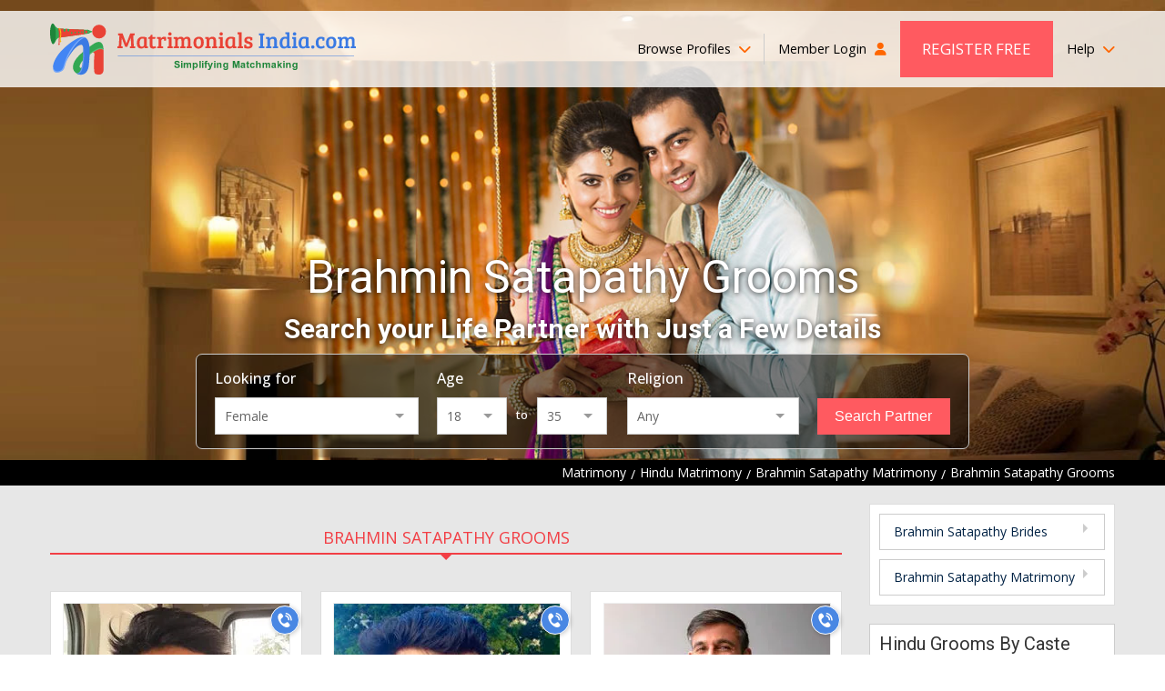

--- FILE ---
content_type: text/html; charset=UTF-8
request_url: https://www.matrimonialsindia.com/hindu/brahmin-satapathy-grooms-matrimony.htm
body_size: 24100
content:


	<!doctype html>
<html lang="en">
    <head>
    <meta charset="utf-8">
        <meta name="viewport" content="width=device-width, initial-scale=1">
	 			<title>Brahmin Satapathy Grooms For Marriage, Find Brahmin Satapathy Boys</title>
	 			<meta name="description"  content="Find your ideal Brahmin Satapathy grooms, boys for marriage on MatrimonialsIndia. Sign up today and browse Brahmin Satapathy men's profiles for yourself for free."  />
	 			<meta name="keywords"  content="brahmin satapathy hindu grooms,brahmin satapathy hindu boys,hindu brahmin satapathy grooms,boys,brahmin satapathy hindu matchmaking site,brahmin satapathy matchmaking,brahmin satapathy hindu grooms,boys by profession,hindu boys by caste,brahmin satapathy matrimony portal"  />
	 			<meta name="robots"  content="index, follow"  />
	 			<link rel="canonical"  href="https://www.matrimonialsindia.com/hindu/brahmin-satapathy-grooms-matrimony.htm"  />
	 			<link rel="SHORTCUT ICON"  href="https://www.matrimonialsindia.com/favicon.ico"  />
	 			    <link rel="preconnect" href="https://www.googletagmanager.com" crossorigin="anonymous">
    <link rel="preconnect" href="https://fonts.googleapis.com" crossorigin="anonymous">
    <link rel="preconnect" href="https://fonts.gstatic.com" crossorigin="anonymous">
    <link rel="preconnect" href="https://www.youtube.com" crossorigin="anonymous">
    <link rel="preconnect" href="https://img.matrimonialsindia.com" crossorigin="anonymous">
    <link rel="preconnect" href="https://play.google.com" crossorigin="anonymous">
    <link rel="preconnect" href="https://itunes.apple.com" crossorigin="anonymous">
    <link rel="preconnect" href="https://www.facebook.com" crossorigin="anonymous">
    <link rel="preconnect" href="https://twitter.com" crossorigin="anonymous">
    <link rel="preconnect" href="https://in.pinterest.com" crossorigin="anonymous">
    <link rel="preconnect" href="https://www.weblinkindia.net" crossorigin="anonymous">
    <link rel="preconnect" href="https://cdn.jsdelivr.net" crossorigin="anonymous">
    <link rel="preconnect" href="https://members.matrimonialsindia.com" crossorigin="anonymous">
    <link rel="preconnect" href="https://www.matrimonialsindia.com" crossorigin="anonymous">
    <link rel="preconnect" href="https://static.matrimonialsindia.com" crossorigin="anonymous">

    <link rel="dns-prefetch" href="https://www.googletagmanager.com" crossorigin="anonymous">
    <link rel="dns-prefetch" href="https://fonts.googleapis.com" crossorigin="anonymous">
    <link rel="dns-prefetch" href="https://fonts.gstatic.com" crossorigin="anonymous">
    <link rel="dns-prefetch" href="https://www.youtube.com" crossorigin="anonymous">
    <link rel="dns-prefetch" href="https://img.matrimonialsindia.com" crossorigin="anonymous">
    <link rel="dns-prefetch" href="https://play.google.com" crossorigin="anonymous">
    <link rel="dns-prefetch" href="https://itunes.apple.com" crossorigin="anonymous">
    <link rel="dns-prefetch" href="https://www.facebook.com" crossorigin="anonymous">
    <link rel="dns-prefetch" href="https://twitter.com" crossorigin="anonymous">
    <link rel="dns-prefetch" href="https://in.pinterest.com" crossorigin="anonymous">
    <link rel="dns-prefetch" href="https://www.weblinkindia.net" crossorigin="anonymous">
    <link rel="dns-prefetch" href="https://cdn.jsdelivr.net" crossorigin="anonymous">
    <link rel="dns-prefetch" href="https://members.matrimonialsindia.com" crossorigin="anonymous">
    <link rel="dns-prefetch" href="https://www.matrimonialsindia.com" crossorigin="anonymous">
    <link rel="dns-prefetch" href="https://static.matrimonialsindia.com" crossorigin="anonymous">
    <!-- Global site tag (gtag.js) - Google Ads: 974035352 -->
<script async src="https://www.googletagmanager.com/gtag/js?id=AW-974035352"></script>
<script>
	window.dataLayer = window.dataLayer || [];
	function gtag(){dataLayer.push(arguments);}
	
			

	gtag('js', new Date());

	gtag('config', 'AW-974035352', {'allow_enhanced_conversions':true});
</script>

<!-- Google Tag Manager -->
<script>(function(w,d,s,l,i){w[l]=w[l]||[];w[l].push({'gtm.start':
new Date().getTime(),event:'gtm.js'});var f=d.getElementsByTagName(s)[0],
j=d.createElement(s),dl=l!='dataLayer'?'&l='+l:'';j.async=true;j.src=
'https://www.googletagmanager.com/gtm.js?id='+i+dl;f.parentNode.insertBefore(j,f);
})(window,document,'script','dataLayer','GTM-5VK9DPC');</script>
<!-- End Google Tag Manager -->
     <meta property="og:type" content="website" />
    <meta property="og:url" content="https://www.matrimonialsindia.com/hindu/brahmin-satapathy-grooms-matrimony.htm" />
    <meta property="og:title" content="Brahmin Satapathy Grooms For Marriage, Find Brahmin Satapathy Boys" />
    <meta property="og:description" content="Find your ideal Brahmin Satapathy grooms, boys for marriage on MatrimonialsIndia. Sign up today and browse Brahmin Satapathy men's profiles for yourself for free." />
    <meta property="og:image" content="https://static.matrimonialsindia.com/images/mi-svg-logo.svg" />
    <meta name="twitter:card" content="summary" />
    <meta name="twitter:site" content="@onlinematrimony">
    <meta name="twitter:title" content="Brahmin Satapathy Grooms For Marriage, Find Brahmin Satapathy Boys" />
    <meta name="twitter:description" content="Find your ideal Brahmin Satapathy grooms, boys for marriage on MatrimonialsIndia. Sign up today and browse Brahmin Satapathy men's profiles for yourself for free."/>
    <meta name="twitter:url" content="https://www.matrimonialsindia.com/hindu/brahmin-satapathy-grooms-matrimony.htm" />
    <meta name="twitter:image" content="https://static.matrimonialsindia.com/images/mi-svg-logo.svg"  />
 
    <meta name="facebook-domain-verification" content="5iio21y6qdtpel15p5l1vzdmkj4dna" />
 
    
    <style>
        
            
            .add_video{max-width:750px;margin:30px auto 0}
            .add_video_sec{width:100%;line-height:0;position:relative;overflow:hidden;}
            .add_video_sec:before{content:''; position:absolute;top:calc(50% - 23px);left:calc(50% - 32px);height:46px;width:64px;border-radius:12px;background:#ff0000; pointer-events:none;}
            .add_video_sec:after{content:''; position:absolute;top:calc(50% - 10px); left:calc(50% - 8px);border-left:20px solid #fff;border-top:10px solid transparent; border-bottom:10px solid transparent;pointer-events:none;}
            .add_video_sec img{width:100%;height:auto;object-fit:cover;}
            
		        
		        /*/home/matrimonials/matrimonialsindia.com/htdocs/static/css/desktop_home_header.css*/

		        @charset "utf-8";
article,aside,audio,canvas,details,figure,figcaption,footer,h1,h2,h3,h4,h5,h6,header,hgroup,menu,nav,section,summary,video{display:block;}
blockquote,body,button,dd,details,dl,fieldset,figure,form,h1,h2,h3,h4,h5,h6,input,ol,p,select,summary,td,textarea,ul{margin:0;padding:0;}
ul,ol{list-style:none;}
a{text-decoration:none;cursor:pointer;outline:none;}
button,input,select,textarea{outline:none;box-shadow:none;}
@media print{
    *{color:#000!important;text-shadow:none!important;background:transparent!important;box-shadow:none!important}
    a,a:visited{text-decoration:underline}
    a[href]:after{content:none !important;}
    /*a[href]:after{content:" (" attr(href) ")"}
    abbr[title]:after{content:" (" attr(title) ")"}*/
    a[href^="javascript:"]:after,
    a[href^="#"]:after{content:""}
    pre,blockquote{border:1px solid #999;page-break-inside:avoid}
    thead{display:table-header-group}
    tr,img{page-break-inside:avoid}
    img{max-width:100%!important}
    @page{margin:2cm .5cm}
    p,h2,h3{orphans:3;widows:3}
    h2,h3{page-break-after:avoid}
    select{background:#fff!important}
}
/*font-family: 'Open Sans', sans-serif;
font-family: 'Roboto', sans-serif;*/
body{margin:0;padding:0;font-family: 'Open Sans', sans-serif; font-size:14px;color:#333;}
.fw{max-width:1200px; margin:0 auto;box-sizing:border-box;padding-left:15px;padding-right:15px;}
.pr{position:relative;}.pa{position:absolute;}.ps{position:static;}.pf{position:fixed;}
.mr2px{margin-right:2px;}.vam{vertical-align:middle;}.dib{display:inline-block;}
/*Header CSS*/
.mip-header{background:url(https://static.matrimonialsindia.com/images/inner_header_image.jpg) top center no-repeat;background-size: cover; padding-top:15px; -webkit-box-sizing:border-box;-moz-box-sizing:border-box; box-sizing: border-box;box-shadow: 1px 1px 10px rgba(0,0,0,0.12);}   
.mi-header{min-height:506px;height: auto; background-size:cover;background-repeat:no-repeat;background-position:top center;box-sizing:border-box;padding-top:12px;}
.hh-navbar{background:rgba(255,255,255,0.8);}
.hh-navbar-inner{display:flex;align-items:center;justify-content:space-between;}
.hh-logo{display:block;line-height:0;}
.hh-navbar .navbar{margin:0;padding:0;list-style:none;display:flex;align-items:center;}
.hh-navbar .navbar > li{position:relative;padding:11px 15px;}
.hh-navbar .navbar > li > a{color:#000;font-size:14.4px;font-weight:400;text-decoration:none; display:block;padding:15px 0; line-height:22px;}
.hh-navbar .navbar > li > a i.fa{display:inline-block;margin-left:5px; color:#f60;}
.hh-navbar .navbar > li:first-child{padding-left:0;}
.hh-navbar .navbar > li:last-child{padding-right:0; padding-left:0}
.hh-navbar .navbar > li.bp-dropdown{position:relative;}
.hh-navbar .navbar > li.bp-dropdown:after{content:''; position:absolute;width:1px;background:#ccc;right:0;top:20px;bottom:20px;}
.bp-dropdown-menu{display:none;position:absolute;top:100%;left:-260px;width:720px; height:235px; box-sizing:border-box;background:rgba(31, 33, 18, 0.7);color:#fff; z-index:1}
.hh-navbar .navbar > li.bp-dropdown:hover .bp-dropdown-menu{display:flex;}
.bp-dropdown-menu:before{content:'';position:absolute;top:-20px;left:50%;border:10px solid transparent;border-bottom-color:rgba(31, 33, 18, 0.7);}
.bpm-tab-list{width:210px;padding:10px;background:rgba(31, 33, 18, 0.7);color:#fff; box-sizing:border-box;}
.bpm-tab-list > li{padding:7px 10px;color:#c6ccaa;font-size:14px;cursor:pointer;line-height:18px;}
.bpm-tab-list > li.active{background:#ff5a60;color:#fff;}
.bpm-tabcontainer{display:none;width:calc(720px - 210px);box-sizing:border-box;padding:10px 15px;padding-left:30px;}
.bpm-tabcontainer.active{display:block;}
.bpm-tabcontainer .bpmt-ml{display:flex; flex-wrap:wrap; margin-left:-15px;margin-right:-15px;}
.bpm-tabcontainer .bpmt-ml > li{width:33.33%;box-sizing:border-box;padding:5px 15px;}
.bpm-tabcontainer .bpmt-ml > li > a{color:#fff;display:inline-block;max-width:100%;white-space:nowrap;overflow:hidden;text-overflow:ellipsis;font-size:14px;font-weight:400;text-decoration:none;}
.bpm-tabcontainer .bpmt-ml > li:hover > a{text-decoration:underline;}
.bpm-tabcontainer .bp-more{text-align:right;padding-right:30px;}
.bpm-tabcontainer .bp-more a{color:#fff;text-decoration:none;font-size:13px;}
.bpm-tabcontainer .bpmt-ml .bpm-title{padding:5px 10px;background:rgba(255,255,255,0.6);color:#000;font-size:13px;margin-bottom:5px;}
.bpm-tabcontainer .bpmt-ml > li > ul > li{padding:2px 0;}
.bpm-tabcontainer .bpmt-ml > li > ul > li > a{color:#fff;display:inline-block;max-width:100%;    white-space:nowrap;overflow:hidden;text-overflow:ellipsis;font-size:14px;font-weight:400;
    text-decoration:none;}
.bpm-tabcontainer .bpmt-ml > li > ul > li:hover > a{text-decoration:underline;}    
.hh-navbar .navbar > li.alp-dropdown > a{display:flex; align-items:center;padding-top:0; padding-bottom:0; padding-right:0;} 
.hh-navbar .navbar .welcome-name{color:#f23f45;display:inline-block;margin-left:5px; max-width:100px; white-space:nowrap;overflow:hidden;text-overflow:ellipsis;}
.hh-navbar .navbar > li.alp-dropdown > a .lp-img{display:inline-flex;width:46px; height:46px;border-radius:50%;line-height:0;overflow:hidden;margin-left:10px;border:1px solid #ddd; box-sizing:border-box;}
.hh-navbar .navbar > li.alp-dropdown > a .lp-img img{width:46px; height:46px;object-fit:cover;}
.alp-dd-menu{display:none; position:absolute;top:100%;min-width:180px;right:0;background:rgba(31, 33, 18, 0.9); z-index:2; box-shadow:0 0 5px rgba(0, 0, 0, 0.20);}
.hh-navbar .navbar > li.alp-dropdown:hover .alp-dd-menu{display:block;}
.alp-dd-menu:before{content:''; position:absolute;top:-20px;border:10px solid transparent;border-bottom-color:rgba(31, 33, 18, 0.9); left:calc(50% - 10px);}
.alp-dd-menu ul{padding:15px;list-style:none;}
.alp-dd-menu ul > li{margin-bottom:10px;}
.alp-dd-menu ul > li :last-child{margin-bottom:0;}
.alp-dd-menu ul > li > a{ display:block;font-size:13px; font-weight:600; color:#d5dab7; text-decoration:none;}
.alp-dd-menu ul > li:hover > a{color:#fff;}
.alp-dd-menu ul > li > a i{margin-right:10px;color:#ccc;}
.alp-dd-menu .cmt{border-top:1px solid #999;padding:15px;text-align:center;font-size:13px; font-weight:600;color:#d5dab7;}
.alp-dd-menu .cmt p{margin-bottom:10px;}
.alp-dd-menu .cmt a{display:inline-block;padding:5px 20px;border-radius:25px;color:#000;background:rgba(255,255,255,1);}
.hh-navbar .navbar > li.hh-rf > a{background:#ff5a60;color:#fff; text-transform:uppercase;font-size:17px;padding:20px 24px;}
.hh-navbar .navbar > li.hh-rf{padding-left:0;}
.hh-navbar .navbar > li.hh-da > a{padding:0;line-height:0;}
.hbs{padding-top:180px;display:flex;align-items:center;justify-content:center;}
.hbs-inner{width:850px;margin:0 auto;}
.hbs-inner h1{font-family:'Roboto', sans-serif;font-size:50px;font-weight:400;color:#fff; text-align:center;text-shadow:0px 1px 6px rgba(0,0,0,0.8); margin-bottom:10px;}
.hbs-heading{font-family:'Roboto', sans-serif;font-size:30px;font-weight:bold;color:#fff; text-align:center;text-shadow:0px 1px 6px rgba(0,0,0,0.8); margin-bottom:10px;}
.breadcumb{background:#000;padding:3px 0;}
.breadcumb ul{display:flex; align-items:center;justify-content:flex-end;}
.breadcumb ul li{margin-right:5px;color:#fff;}
.breadcumb ul li:last-child{margin-right:0;}
.breadcumb ul li a{display:inline-block; vertical-align:middle; color:#fff;text-decoration:none;}
.breadcumb ul li a:after{content:'/';display:inline-block;vertical-align:middle;margin-left:5px;color:#fff;}
.hb-search.fixed{position:fixed;top:0;left:0;right:0;z-index:9;box-shadow:0 0 5px rgba(0,0,0,0.12);padding:15px;background:url(https://static.matrimonialsindia.com/images/inner_header_image.jpg) center center no-repeat;    background-size:167%;}
.hb-search.fixed .hbs-list{max-width:1200px;padding:0 15px;border:none;border-radius:0;background:transparent;margin:0 auto; box-sizing:border-box;}
.hb-search.fixed .hbs-list > li{display:flex;align-items:center;justify-content:flex-start; width:auto;}
.hb-search.fixed .hbs-list > li:first-child{width:auto;}
.hb-search.fixed .hbs-list > li:last-child{max-width:170px;}
.hb-search.fixed .hbs-list .hbs-label{margin-bottom:0;margin-right:10px;font-weight:700;}
.hb-search.fixed .hbs-list .age-group{width:100%;}
.hbs-list{background:rgba(0,0,0,0.50);border:1px solid #ccc;padding:15px 20px;display:flex; align-items:flex-end; justify-content:center;border-radius:7px;}
.hbs-list > li{width:26.66%;box-sizing:border-box;padding:0 10px;}
.hbs-list > li:first-child{padding-left:0; width:30%;}
.hbs-list > li:last-child{padding-right:0; width:20%;}
.hbs-list .hbs-label,.hbs-list .hbs-lbl{display:block;color:#fff;font-size:16px;font-weight:500;margin-bottom:10px;}
.hbs-list .hbs-fc,.hbs-list select{width:100%;box-sizing:border-box;padding:10px;background:#fff;border:none;font-size:14px;color:#666;font-family:'Roboto', sans-serif;outline:none;}
.hbs-list .age-group{display:flex;}
.age-group .to{padding:10px;color:#fff;font-size:13px;font-weight:500;}
.hbs-list .hbs-sbtn{width:100%;display:block;text-align:center;box-sizing:border-box;background:#ff5a60;border:1px solid #ff5a60;padding:10px;font-size:16px;font-weight:500;color:#fff; cursor:pointer;}
.custom-select .combo-select{border: 1px solid #ccc;font-size: 14px;color: #666;font-family: 'Open Sans', sans-serif;}
.custom-select .combo-select .combo-input{font-size: 14px;color: #666;font-family: 'Open Sans', sans-serif;border:none;outline:none;}
.combo-select .option-item {cursor:pointer;border-bottom:1px #e3e3e3 solid;}
.combo-select  .combo-dropdown li {list-style:none;padding:10px 12px;font-size:13px; font-family: 'Open Sans', sans-serif; margin: 0;}
.combo-select  .option-item:last-child {border-bottom: none;}
.hh-navbar .navbar > li:last-child > a{padding-right:0; padding-left:0}
.help-dropdown{position:relative;}
.hele-dropdown-menu{display:none;position:absolute;top:100%;right:0;background:rgba(31, 33, 18, 0.7);color:#fff; z-index:3;width:440px;text-shadow:none; transition:all 0.3s ease}
.hele-dropdown-menu:before{content:'';position:absolute;right:20px;top:-20px;border:10px solid transparent;border-bottom-color:rgba(31, 33, 18, 0.7);}
.help-dropdown:hover .hele-dropdown-menu{display:block;}
.hele-dropdown-menu .hdm-inner{display:flex; justify-content:space-between;padding:20px}
.hdm-left{font-size:14px; line-height:20px; }
.hdm-left .call-at{font-size:16px;font-weight:600;margin-bottom:10px; line-height:22px;margin-top:5px;}
.hdm-left .call-at span{display:block;font-size:12px;font-weight:400;}
.hdm-left .mail-at span{display:block;}
.hdm-left .mail-at a{color:#fff;text-decoration:none;}
.hdm-left .mail-at a:hover{color:#ff5a60}
.hdm-right{width:135px;}
.hdm-right a{display:block;padding:7px 10px;text-transform:uppercase;font-size:14px;color:#eee;text-decoration:none; transition:all 0.3s ease;}
.hdm-right a:hover{background: #ff5a60;color:#fff}
.custom-select{position:relative; width:100%;font-family: 'Roboto', sans-serif;}
.hb-search.fixed .gender{width:250px;}
.hb-search.fixed .age{width:100px;}
.hb-search.fixed .religion{width:225px;}
#age_li{display:flex;flex-wrap:wrap;}
#age_li .hbs-lbl{display:block;color:#fff;font-size:13px;font-weight:500;margin-bottom:10px;width: 100%}
#age_li select{width:77px!important;box-sizing:border-box;padding:10px;background:#fff;border:none;font-size:14px;color:#666;font-family:'Roboto', sans-serif;outline:none;}
#age_li .combo-select{width:75px!important;} 
#age_li span.white.p10px{padding:10px;color:#fff;font-size:13px;font-weight:500;}
.hbs-list .combo-select .combo-input{font-size:14px;color:#666;font-family:'Open Sans', sans-serif;border:none;outline:none;}
.hb-search.fixed #age_li{flex-wrap:nowrap;}
.hb-search.fixed #age_li .hbs-lbl{width:25px;margin-bottom:0;margin-right:10px;font-weight:700;}
.hb-search.fixed #age_li span.white.p10px{font-weight:700}
.hb-search.fixed .custom-select{width:auto;}
.hb-search.fixed .hbs-list li:nth-child(2) .custom-select{width:75px;}
@media screen and (max-width:1200px){
.hb-search.fixed .gender,.hb-search.fixed .religion{width:200px;}
.hb-search.fixed .age{width:70px}
}
		        
		        /*/home/matrimonials/matrimonialsindia.com/htdocs/static/css/desktop_classified.css*/

		        .mbmt-sec{background:#e7e7e7; padding-bottom:40px;}
.opps{padding:0;margin-bottom:20px; text-align:center;}
.opps .opps-title{font-family:'Roboto', sans-serif; font-weight:500;font-size:22px;color:#cc3333;line-height:25px;margin-bottom:7px}
.opps p{font-size:16px;color:#333;line-height:22px}
.mbmt-inner{display:flex;flex-wrap:wrap;margin-left:-15px;margin-right:-15px;}
.mbmt-left{width:75%;box-sizing:border-box;padding-left:15px;padding-right:15px;}
.mbmt-right{width:25%;box-sizing:border-box;padding-left:15px;padding-right:15px;}
.mbmt-container{padding-top:40px;}
.mbmt-tab-menu{display:flex;align-items:center;}
.mbmt-tab-menu li{flex-grow:1;text-align:center;position:relative;border-bottom:2px solid #ddd;margin-bottom:40px;}
.mbmt-tab-menu li a{display:inline-block;text-transform:uppercase;color:#000;font-size:18px; font-weight:400;text-decoration:none;padding:5px;}
.mbmt-tab-menu li.active:after{content:'';position:absolute;top:100%;left:0; width:100%; height:2px;background:#f23f45;}
.mbmt-tab-menu li.active:before{content:''; position:absolute;top:100%;left:calc(50% - 8px);border: 8px solid transparent;border-top-color:#f23f45;}
.mbmt-tab-menu li.active a{color:#f23f45;}
.mbmt-tab-menu.bag-only li{text-align:left;}
.mbmt-tab-menu.bag-only li.active:before{left:5%;}
.mbmt-list{display:flex;flex-wrap:wrap;margin-left:-10px; margin-right:-10px;}
.mbmt-list > li{width:33.33%;box-sizing:border-box;padding-left:10px;padding-right:10px;margin-bottom:20px;}
.mbmt-list .mbmt-iteam{background:#fff;border:1px solid #ddd; cursor:pointer; transition:all 0.3s ease;}
.mbmt-list .mbmt-iteam:hover{border-color:#f8484e; box-shadow:0 0 10px rgba(0,0,0,0.12);}
.mbmt-iteam .mbmt-img-box{width:272px; margin:0 auto; height:324px;padding:12px;box-sizing:border-box; position:relative;}
.mbmt-img-box .mbmt-pm{position:absolute;top:33px;left:-8px;z-index:1;transform:rotate(270deg);}
.mbmt-img-box .mbmt-verified{line-height:0;position:absolute;bottom:15px;left:15px;border-radius:25px;overflow:hidden;border:1px solid #ccc}
.mbmt-img-box .mbmt-img-link{width:250px;height:302px;display:flex; align-items:center; justify-content:center; flex-direction:column; overflow:hidden;border:1px solid #eee;box-sizing:border-box; line-height:0;background:#e4f3fa}
.mbmt-img-link img{width:248px;height:300px;object-fit:cover;}
.mbmt-img-box .req-a-pp{display:flex;align-items:center;justify-content:center; padding-bottom:70px;}
.mbmt-img-box .mbmt-img-link.req-a-pp > img{width:165px;height:202px;object-fit:contain;}
.mbmt-img-box .rap-link{position:absolute;bottom:calc(50% - 115px);left:30px; right:30px; text-align:center; display:inline-block;padding:7px 20px;color:#fff;border-radius:25px; background:#f97678;font-size:16px;font-weight:600;line-height:29px;width:auto;height:auto; z-index:1}
.mbmt-img-box span.rap-link{cursor:default;}
.btnUicon_outer{display:flex;flex-direction:column;position:absolute;top:15px;right:0;}
.btnUicon_outer .btn-ui-counter{width:32px;height:32px;box-sizing:border-box;border-radius:50%;background:#fff;margin-bottom:7px;box-shadow:0 0 10px rgba(0,0,0,0.12); display:flex;align-items:center;justify-content:center;color:#993333;position:relative; font-size:14px;}
.btnUicon_outer .btn-ui-counter span{position:absolute;top:-7px;right:-7px;background:#e85858;color:#fff;border-radius:25px;z-index:2;display:inline-block;padding:2px 7px;font-size:10px;line-height:15px;}
.btnUicon_outer .btn-ui-counter.uploded_video_count_modal_cls{margin-top:6px;}	
.btnUicon_outer .btn-ucall-counter {background:#4987e3; border:1px solid #fff;height:32px; width:32px; box-sizing:border-box; padding:0; margin-bottom:7px;border-radius:50%;display:flex;align-items:center;justify-content:center;line-height:0;box-shadow:1px 1px 5px rgba(0, 0, 0, 0.20);}
 .btnUicon_outer .btn-uv-whatsapp{background:#14a94b;position:static;height:32px;width:32px;display:flex;align-items:center;justify-content:center;line-height:0;border-radius: 50%;border:none;outline:none;margin-bottom:6px;box-shadow: 1px 1px 5px rgba(0,0,0,0.20);}

.image-top-content {height: 82px;overflow: hidden;}
.mbmt-iteam .mbmt-info{padding:12px;border-top:1px solid #ddd;}
.mbmt-info .mbmt-id{font-family:'Roboto', sans-serif; display:flex; align-items:center; flex-wrap:wrap; font-size:15px;color:#f23f45;line-height:24px; font-weight:500;}
.mbmt-info .mbmt-id a{color:#f23f45; text-decoration:none; margin-left:5px;}
.mbmt-info .mbmt-id img{margin-left:7px;}
.mbmt-info .mbmt-ah{font-size:14px;color:#333;line-height:20px;margin-bottom:5px;}
.mbmt-info .mbmt-l,.mbmt-info .mbmt-r{color:#333;font-size:14px;line-height:20px;}
.mbmt-info .mbmt-l i.fa-location-dot{color:#f23f45;display:inline-block;vertical-align:middle;margin-right:5px;}
.mbmt-info .mbmt-about{margin-top:10px;margin-bottom:10px;line-height:22px;font-size:14px;color:#999; height:90px;word-break:break-word;}
.mbmt-info .mbmt-about a{color:#0080ec;}
.mbmt-btns{display:flex;align-items:center;justify-content:center;font-family:'Roboto', sans-serif;}
.mbmt-btns a{background:#f8484e;color:#fff;display:inline-block;font-size:16px;font-weight:400;padding:7px 10px; margin-right:5px; flex-grow:1; line-height:20px;text-align:center;}
.mbmt-btns a:last-child{margin-right:0;background:#48b9c6;}
.bmpb-sec{background:#e7e7e7;padding:40px 0; border-bottom:1px solid #eee;}
.bmp-st{margin-bottom:40px; text-align:center;}
.bmp-st h1, .bmp-st h2, .bmp-st h3{font-family:'Roboto', sans-serif;font-size:36px;font-weight:400;line-height:46px;color:#333;}
.bmp-st h2, .bmp-st h3{font-size:34px;}
.ss-home{margin-top:40px; width:916px;margin-left:auto;margin-right:auto;}
.ss-home .bx-wrapper{background:none;box-shadow:none;border:none;}
.ss-home .tns-nav{display:none;}
.ss-home .tns-visually-hidden{display:none;}
.ss-home .tns-inner{margin:0!important}
.ss-home button[data-action="stop"],.ss-home button[data-action="start"]{display:none;}
.ss-home .tns-outer{position:relative;}
.ss-home .tns-outer button[data-controls="prev"],.ss-home .tns-outer button[data-controls="next"]{
position:absolute;top:50%;width:30px;height:56px;margin-top:-28px;background:#4c4c4c;color:#fff;outline:none;border:none;font-size:18px; z-index:1;line-height: 56px;}
.ss-home .tns-outer button[data-controls="prev"]{left:-10px;border-radius:50px 0 0 50px;}
.ss-home .tns-outer button[data-controls="next"]{right:-23px;border-radius: 0 50px 50px 0;}
.ss-slider .sss-iteam{box-sizing:border-box; padding:5px 20px 15px 20px}
.ss-slider .sss-link{background:#fff; padding:10px; box-shadow:1px 1px 5px rgba(0, 0, 0, 0.20); position:relative; height:100%; display:block;}
.sss-iteam .sss-img{width:100%; height:224px;overflow:hidden;}
.sss-iteam .sss-img img{width:100%; height:224px; object-fit:cover;}
.sss-iteam .sss-info{padding:30px 5px; text-align:center;}
.sss-info .sss-title{color:#f23f45; font-size:22px; font-weight:500; margin-bottom:15px; padding-bottom:5px; line-height:30px; position:relative; white-space:nowrap; overflow:hidden; text-overflow:ellipsis;}
.sss-info .sss-title:after{content:''; width:50px; height:2px; background:#fd8085; position:absolute; bottom:0; left:calc(50% - 25px);}
.sss-info .sss-msg{font-size:16px;color:#333;line-height:26px;display:-webkit-box;-webkit-line-clamp:4;-webkit-box-orient:vertical;overflow:hidden; height:110px;}
.sss-info .sss-location{margin-top:10px;color:#000; white-space:nowrap;overflow:hidden;text-overflow:ellipsis;}
.sss-info .sss-location i.fa{color:#c30;margin-right:5px;display:inline-block;vertical-align:middle;}
.sss-info .read-more{position:absolute; bottom:-19px; left:calc(50% - 60px); background:#ff5a60; color:#fff; text-transform:uppercase; letter-spacing:1px; padding:10px 20px;}
.ss-home .bx-wrapper .bx-controls-direction a{height:56px; width:30px; background:#4c4c4c; color:#fff; line-height:56px; font-size:18px; text-indent:0; text-align:center; margin-top:-28px; z-index:0; transition:all 0.3s ease;}
.ss-home .bx-wrapper .bx-controls-direction a:hover{background:#ff5a60;}
.ss-home .bx-wrapper .bx-controls-direction a.bx-prev{left:-10px; border-radius:50px 0 0 50px;}
.ss-home .bx-wrapper .bx-controls-direction a.bx-next{right:-10px; border-radius:0 50px 50px 0;}
.va-ss-link{text-align:center; margin-top:50px;}
.va-ss-link a{color:#ff5a60; text-decoration: underline; font-size:18px; font-weight:600;}
.va-ss-link a:hover{text-decoration:none;}
.ami-sec{padding:40px 0 30px 0;border-bottom:1px solid #eee}
.about-mi{margin-bottom:30px; font-size:16px; line-height:27px}
.about-mi h3{font-family:'Roboto', sans-serif;font-size:30px; line-height:40px; font-weight:400;margin-bottom:5px; margin-top:30px;}
.about-mi h4{font-family:'Roboto', sans-serif;font-size:20px; line-height:30px; font-weight:400;margin-bottom:10px;padding-bottom:5px;border-bottom:1px solid #ddd;color:#f23f45;}
.about-mi table{width:100%;margin-bottom:20px; border:none; border-collapse:collapse;}
.about-mi table tbody tr td{padding-left:5px;padding-right:5px; vertical-align:top;}
.about-mi table tbody tr td:first-child{padding-left:0;}
.about-mi table tbody tr td:last-child{padding-right:0;}
.about-mi table table{border:1px solid #ddd; margin-bottom:0;}
.about-mi table table tr td,.about-mi table table tr th{padding:5px;font-size:12px;color:#666; text-align:center;border:1px solid #ddd;}
.about-mi table table tr th{background:#eee;font-weight:600;color:#000;}
.about-mi p{font-size:16px;color:#666;line-height:27px;text-align:justify;margin-bottom:15px;}
.about-mi ul,.about-mi ol{margin:0 0 10px 20px;padding:0;list-style:disc;color:#666}
.about-mi ol{list-style:decimal;}
.about-mi ul li,.about-mi ol li{font-size:16px;line-height:26px; margin-bottom:5px;}
.mbmt-lm{text-align:center; margin-top:10px;}
.mbmt-lm a{display:inline-block;background:#fff;border:1px solid #ddd;border-radius:0;padding:10px 30px; line-height:25px; color:#111;font-size:18px;}
.mbmt-lm a:hover{color:#fff;background:#ff5a60; border-color:#ff5a60; box-shadow:0 0 7px rgba(0, 0, 0, 0.33);}
.pbag{background:#fcf8e3;border:1px solid #ccc; margin-top:30px; padding:10px;box-sizing:border-box;}
.pbag .pbag-heading{position:relative;border-bottom:1px solid #ccc;margin-bottom:10px;padding-bottom:5px;font-family:'Roboto', sans-serif;}
.pbag .pbag-heading h3{font-size:20px; line-height:23px; color:#333;font-weight:400}
.pbag .pbag-heading:after{content:''; position:absolute;top:100%;left:10px;border:7px solid transparent; border-top-color:#ccc;}
.pbag .bx-wrapper{margin:0;box-shadow:none;border:none;background:transparent;}
.pbag .tns-controls,.pbag .tns-nav,.pbag button[data-action="stop"],.pbag button[data-action="start"]{display:none;}
.pbag .tns-visually-hidden{display:none;}
.pbag-list{margin:0 auto; padding:0;list-style:none; width:248px!important}
.pbag-list .tns-item,.pbag-list .item{position:relative; height:312px;padding:5px 0;}
.pbag-list .pbag-link{display:block;line-height:0;width:248px;height:300px;position:relative;border:1px solid #ebe6ce;cursor:pointer;}
.pbag-list .pbag-link img{width:248px;height:300px;object-fit:cover;}
.pbag-list .pbag-link.req-a-pp{line-height:0;width:100%;height:300px;background:#e4f3fa; box-sizing:border-box;padding-top:10px; text-align:center;border:1px solid #ebe6ce}
.pbag-list .pbag-link.req-a-pp img{width:125px;height:152px;object-fit:contain; margin:0 auto;}
.pbag-list .rap-link{text-align:center; font-size:16px;margin-bottom:10px;}
.pbag-list span.rap-link{cursor:default;font-size:15px}
.pbag-link .pbag-info{font-family:'Open Sans', sans-serif; font-weight:500; position:absolute;bottom:0;left:0;width:100%; height:100%; box-sizing:border-box;line-height:normal;text-align:center;color:#fff; padding:15px; display:flex;align-items:center; justify-content:flex-end; flex-direction:column; background-image:linear-gradient(rgba(0,0,0,0) 50%, rgba(0,0,0,1));}
.pbag-list .secure-img{position:relative;overflow:hidden;width:248px; height:300px;}
.pbag-list .secure-img:after{content:'';position:absolute;top:0;left:0;height:100%;width:100%;background: rgba(0,0,0,0.4);}
.secure-img .pdp-secure img{width:100%;height:100%;object-fit:cover;}
.pbag-list .pdp-secure-info{display:flex;align-items:center;justify-content:center;position:absolute;top:0;left:0;width:100%;height:100%;line-height:normal;flex-direction:column; box-sizing:border-box;padding-bottom:50px;background:rgba(0,0,0,0.5)}
.pbag-list .pdimg-lock{color:#fff;font-size:27px;text-align:center;}
.pbag-list .pdimg-msg{font-size:14px;text-align:center; padding:10px; line-height:20px;color:#fff;}
.pbag-list .rap-link {display:inline-block;padding:7px 20px;color:#fff;border-radius:25px;background:#f97678;font-size:18px;font-weight:600;line-height:25px;}
.pbag-link .pbag-info .p-id{font-size:14px; font-weight:600}
.pbag-link .pbag-info .p-info{font-size:14px;font-style:italic;margin-top:5px; line-height:20px; font-weight:600}
.sb-mt-link{background:#fff;border:1px solid #ddd;margin-top:20px; padding:10px;}
.sb-mt-link ul li{margin-bottom:10px;}
.sb-mt-link ul li:last-child{margin-bottom:0;}
.sb-mt-link ul li a{display:block;padding:10px 15px;border:1px solid #ccc; font-size:14px; color:#024;text-decoration:none; line-height:18px; position:relative;}
.sb-mt-link ul li:hover a{background:#eee;color:#08c;}
.sb-mt-link ul li a:after{content:''; position:absolute;right:13px;top:10px; border:5px solid transparent;border-left-color:#ccc;}
.tmbc{border:1px solid #ccc;background:#fff;margin-top:20px;padding:10px;font-family: 'Roboto', sans-serif;}
.tmbc-heading{border-bottom:1px solid #ccc;padding-bottom:5px;margin-bottom:15px; position:relative;}
.tmbc-heading:after{content:''; position:absolute;top:100%;left:10px;border:7px solid transparent;border-top-color:#ccc;}
.tmbc-heading h3{font-size:20px;font-weight:400;color:#333;line-height:23px;text-decoration:none;}
.tmbc-list li{margin-bottom:7px;font-family:'Open Sans', sans-serif;}
.tmbc-list li:last-child{margin-bottom:15px;}
.tmbc-list li a{display:inline-block;padding:10px 15px;background:#f1f1f1;color:#024;font-size:14px; line-height:18px;}
.tmbc-list li:hover a{background:#eee;color:#06c;}
.tmbc-more{text-align:right;}
.tmbc-more a{display:inline-block;color:#0080ec;font-size:14px;text-decoration:underline;}
.bmpb-tabs .tabs{display:flex;align-items:center;justify-content:center;}
.bmpb-tabs .tabs li{margin-right:5px;padding:7px 10px; font-family:'Roboto', sans-serif;font-size:20px; line-height:25px; font-weight:400;color:#666;cursor:pointer;}
.bmpb-tabs .tabs li.active{color:#333;background:#e7e7e7;}
.bmpb-tabs .tabs li:last-child{margin-right:0;}
.bmpb-tabcontent{display:none; text-align:center;margin-top:30px;}
.bmpb-tabcontent.active{display:inherit;}
.bmp-link{display:flex; flex-wrap:wrap; align-items:center;justify-content:center; max-width:70%;margin:0 auto;}
.bmp-link li{padding:0 15px; margin-bottom:25px; line-height:0;border-right:1px solid #ccc;}
.bmp-link li a{display:block;line-height:20px;font-size:18px;color:#333; transition:all 0.3s ease;}
.bmp-link li:hover a{color:#06c;}
.bmp-more{margin-top:10px;text-align:center;}
.bmp-more a{display:inline-block;color:#168f9d; font-size:20px; font-weight:500;}
.h2-h3{margin-bottom: 50px;font-family: 'Roboto', sans-serif;font-weight: 300;text-align:center;}
.h2-h3 h2 {font-weight:400;margin-bottom:5px;font-size:34px;line-height: normal;}
.h2-h3 h3,.h2-h3 p {font-weight:300;color:#666;font-size:18px;line-height:28px;}
.tv-add-sec{background:#fff;padding:50px 0 60px 0}
.add_video {width:750px;margin:30px auto 0;}
.add_video_sec {width:100%;line-height:0;position:relative;overflow:hidden;}
.add_video_sec:before {content:'';position:absolute;top:calc(50% - 23px);left:calc(50% - 32px);    height:46px;width:64px;border-radius:12px;background:#ff0000;pointer-events:none;}
.add_video_sec:after {content:'';position:absolute;top:calc(50% - 10px);left:calc(50% - 8px);    border-left:20px solid #fff;border-top:10px solid transparent;border-bottom:10px solid transparent;pointer-events: none;}
.add_video_sec img {width:100%;height:auto;object-fit:cover;}
.rap-modal{position:absolute;top:0;left:0;width:100%;height:100%;background:rgba(0, 0, 0, 0.7); z-index:3;display:none;align-items:center;justify-content:center;padding:10px; box-sizing:border-box;}
.rap-msg-box{padding:15px;position:relative;box-sizing:border-box;width:100%;height:100%;display:flex;align-items:center;justify-content:center;flex-direction:column;}
.rap-msg-box .rap-close{position:absolute;top:10px;right:10px;background:transparent;margin:0;padding:0;line-height:0;border:none;outline:none;box-shadow:none; cursor:pointer; font-size:16px;color:#fff}
.rap-msg-txt{font-size:16px;color:#fff;line-height:25px; text-align:center;}
.rap-msg-txt p{margin-bottom:7px;font-size:16px; line-height:22px;}
.rap-msg-txt p:last-child{margin-bottom:0}
.rap-msg-txt a{display:inline-block;color:#ffeb3b;text-decoration:underline;font-weight:500}
.rap-popup{position:fixed;top:0;left:0;width:100%;height:100%; box-sizing:border-box;padding:15px; background:rgba(0, 0, 0, 0.7); align-items:center;justify-content:center; z-index:11;display:none; overflow-x:hidden;overflow-y:auto;}
.rap-popup .rap-popup-inner{background:#fff;width:550px;}
.rap-popup .rap-popup-inner.modal-large{width:750px;margin:auto;}
.rap-popup .rap-popup-header{background:#f97678;display:flex;align-items:center;justify-content:space-between;padding:10px;}
.rap-popup-header .rap-h-title{font-size:18px;font-weight:600;color:#fff}
.rap-popup-header .close{font-size:20px;background:transparent;border:none;outline:none;box-shadow:none;color:#fff;cursor:pointer; padding:3px 5px;}
.rap-popup-body{padding:20px;}
.rap-popup-body p{font-size:15px;line-height:25px;color:#666;text-align:center;margin:15px 0}
.vmm-link-list{margin:0 -10px; padding:0;list-style:none;display:flex;flex-wrap:wrap;}
.vmm-link-list li{width:33.33%;box-sizing:border-box;padding-left:10px;padding-right:10px;}
.vmm-link-list a{display:block;padding:7px 0;border-bottom:1px solid #eee;color:#666;font-size:13px; white-space:nowrap;overflow:hidden;text-overflow:ellipsis; transition: all 0.3s ease}
.vmm-link-list a:hover{color:#000}
.modal-open{overflow:hidden;}

.become-prem-memb-banner{width: 100%; display: block;padding: 0; text-align: center;margin:15px 0 15px 0;box-sizing: border-box;font-family: 'Roboto', sans-serif;}
.become-prem-memb-banner .become-prem-in{width: 100%;padding:0; border: #f4a28d solid 1px;border-radius: 6px;box-shadow: 0 10px 11px 0px rgb(0 0 0 / 10%); background: #fff;overflow: hidden; position: relative;}
.become-prem-memb-banner .become-prem-in:after{position: absolute;content: ""; width: 130%; height: 455px;left: -15%; right: -15%; margin: 0 auto;background: #e93c10; top: -320px;border-radius: 100%;}
.become-prem-memb-banner .become-prem-in .be-memb-head{position: relative;width: 100%; padding: 12px 20px;box-sizing: border-box;z-index:1;text-align: center;}
.become-prem-memb-banner .become-prem-in .memb-tittle{font-size: 24px;font-weight: 600; line-height: 28px; color: #fff;}
.become-prem-memb-banner .become-prem-in .memb-tittle span{color: #ffe743;}
.become-prem-memb-banner .become-prem-in .memb-prem-icon{width: 85px;height: 85px;text-align: center;border-radius: 85px;padding: 4px;box-sizing: border-box; background: #fff;display: inline-block; margin-top: 10px;box-shadow: 0 5px 0px 0px rgb(233 60 16 / 100%);}
.become-prem-memb-banner .become-prem-in .memb-prem-icon .memb-prem-icon-inn{width: 73px;height: 73px;border-radius: 100%; border: #e78e18 dotted 2px;}
.become-prem-memb-banner .become-prem-in .memb-prem-icon .memb-prem-icon-inn img{max-width: 100%;vertical-align: -41px;}
.become-prem-memb-banner .become-prem-in .become-prem-text{width: 100%;box-sizing: border-box;padding:12px 15px;}
.become-prem-memb-banner .become-prem-in .become-prem-text ul.be-prem{margin: 0 0 15px 0; padding: 0; text-align: left;}
.become-prem-memb-banner .become-prem-in .become-prem-text ul.be-prem li{margin: 0 0 15px 0; padding: 0 0 0 24px; list-style: none;font-size: 15px; font-weight: 400;color: #222; line-height: 19px;box-sizing: border-box; position: relative;}
.become-prem-memb-banner .become-prem-in .become-prem-text ul.be-prem li span{font-weight: 600;}
.become-prem-memb-banner .become-prem-in .become-prem-text ul.be-prem li:after {content: '\f00c';font-family: 'FontAwesome';font-size: 20px;position: absolute;top: 0px;left: 0; color: #e93c10; font-weight: bold;}
.become-prem-memb-banner .become-prem-in .become-prem-text .pay-now-bottom{width: 100%;border-top: #ddd solid 1px; padding-top: 13px;text-align: center;}
.become-prem-memb-banner .become-prem-in .become-prem-text .pay-now-bottom p{font-size: 20px; font-weight: 400;color: #222; line-height: 22px; display:block;}
.become-prem-memb-banner .become-prem-in .become-prem-text .pay-now-bottom p span{font-weight: 600;color: #e93c10;}
.become-prem-memb-banner .become-prem-in .become-prem-text .pay-now-bottom a{font-size: 18px; font-weight: 400;color: #fff; line-height: 22px; display: inline-block; background: #e93c10; border-radius: 6px;box-sizing: border-box; padding: 9px 35px;margin-top: 12px;margin-bottom: 5px;}
.become-prem-memb-banner .become-prem-in .become-prem-text .pay-now-bottom a:hover{background: #c92f08;}

@media screen and (max-width:1200px){
.mbmt-list > li{padding-left: 5px;padding-right:5px;}
.mbmt-iteam .mbmt-img-box{padding:10px;height:262px; width:220px;}
.mbmt-img-box .mbmt-img-link{height:242px;width:202px;}
.mbmt-img-link img{width:200px;height:242px}
.pbag-list .pbag-link{padding:0;height:242px; width:200px; margin-left:auto;margin-right:auto;}
.pbag-list .pbag-link img{width:200px;height:242px}
.pbag-list .secure-img{height:242px; width:200px;}
.mbmt-iteam .mbmt-info{padding:10px; border-top:1px solid #ddd}
.mbmt-btns a{padding:7px 10px;text-align:center;}
.mbmt-inner{margin-left:-10px;margin-right:-10px;}
.mbmt-left,.mbmt-right{padding-left:10px;padding-right:10px;}
.mbmt-img-box .rap-link{bottom:calc(50% - 85px); left:20px; right:20px;text-align:center; font-size:14px; line-height:22px;}
.mbmt-img-box .mbmt-img-link.req-a-pp > img{width:150px;height:160px;}
.pbag-list .pbag-link.req-a-pp{width:200px; height:242px; padding-top:5px;}
.pbag-list .pbag-link.req-a-pp img{width:130px; height:130px;}
.pbag-list li .rap-link,.pbag-list .rap-link{font-size:14px; line-height:18px;}
.mbmt-info .mbmt-about{font-size:13px; line-height:20px;}
}    </style>
</head>
<body>
    <!-- Google Tag Manager (noscript) -->
<noscript><iframe src="https://www.googletagmanager.com/ns.html?id=GTM-5VK9DPC"
height="0" width="0" style="display:none;visibility:hidden"></iframe></noscript>
<!-- End Google Tag Manager (noscript) -->
    <link rel="preload" as="image" href="https://static.matrimonialsindia.com/mi/images/mothertongue-images/default.jpg" fetchpriority="high">

    <header class="mi-header" style="background-image:url(https://static.matrimonialsindia.com/mi/images/mothertongue-images/default.jpg);">
        <nav class="hh-navbar">
            <div class="fw">
                <div class="hh-navbar-inner">
                    <a href="https://www.matrimonialsindia.com" class="hh-logo">
                        <img src="https://static.matrimonialsindia.com/images/mi-svg-logo.svg" alt="Matrimonials India - The No.1 Matrimony, Matchmaking & Matrimonial Sites" height="62" width="336">
                    </a>
                    <ul class="navbar">
                        <li class="bp-dropdown">
                            <a href="javascript:;">Browse Profiles <i class="fa fa-chevron-down"></i></a>
                            <div class="bp-dropdown-menu">
                                
                                			<ul class="bpm-tab-list">
									<li  class="active"  data-tab="mother_tongue">Mother Tongue</li>
										<li  data-tab="caste">Caste</li>
										<li  data-tab="religion">Religion</li>
										<li  data-tab="nri">NRI</li>
										<li  data-tab="browse_more">Browse More...</li>
									 
			</ul>

							<div class="bpm-tabcontainer active" id="mother_tongue">	  
					
						<ul class="bpmt-ml">
													
							<li><a itemprop="url" href="https://www.matrimonialsindia.com/shaadi/tamil-matrimony.htm" title="Tamil Matrimony"><span itemprop="name">Tamil</span></a></li>
														
							<li><a itemprop="url" href="https://www.matrimonialsindia.com/shaadi/punjabi-matrimony.htm" title="Punjabi Matrimony"><span itemprop="name">Punjabi</span></a></li>
														
							<li><a itemprop="url" href="https://www.matrimonialsindia.com/shaadi/telugu-matrimony.htm" title="Telugu Matrimony"><span itemprop="name">Telugu</span></a></li>
														
							<li><a itemprop="url" href="https://www.matrimonialsindia.com/shaadi/hindi-matrimony.htm" title="Hindi Matrimony"><span itemprop="name">Hindi</span></a></li>
														
							<li><a itemprop="url" href="https://www.matrimonialsindia.com/shaadi/bengali-matrimony.htm" title="Bengali Matrimony"><span itemprop="name">Bengali</span></a></li>
														
							<li><a itemprop="url" href="https://www.matrimonialsindia.com/shaadi/gujarati-matrimony.htm" title="Gujarati Matrimony"><span itemprop="name">Gujarati</span></a></li>
														
							<li><a itemprop="url" href="https://www.matrimonialsindia.com/shaadi/odia-matrimony.htm" title="Oriya Matrimony"><span itemprop="name">Oriya</span></a></li>
														
							<li><a itemprop="url" href="https://www.matrimonialsindia.com/shaadi/urdu-matrimony.htm" title="Urdu Matrimony"><span itemprop="name">Urdu</span></a></li>
														
							<li><a itemprop="url" href="https://www.matrimonialsindia.com/shaadi/marathi-matrimony.htm" title="Marathi Matrimony"><span itemprop="name">Marathi</span></a></li>
														
							<li><a itemprop="url" href="https://www.matrimonialsindia.com/shaadi/sindhi-matrimony.htm" title="Sindhi Matrimony"><span itemprop="name">Sindhi</span></a></li>
														
							<li><a itemprop="url" href="https://www.matrimonialsindia.com/shaadi/kannada-matrimony.htm" title="Kannada Matrimony"><span itemprop="name">Kannada</span></a></li>
														
							<li><a itemprop="url" href="https://www.matrimonialsindia.com/shaadi/malayalam-matrimony.htm" title="Malayalam Matrimony"><span itemprop="name">Malayalam</span></a></li>
														
							<li><a itemprop="url" href="https://www.matrimonialsindia.com/shaadi/nepali-matrimony.htm" title="Nepali Matrimony"><span itemprop="name">Nepali</span></a></li>
														
							<li><a itemprop="url" href="https://www.matrimonialsindia.com/shaadi/haryanvi-matrimony.htm" title="Haryanvi Matrimony"><span itemprop="name">Haryanvi</span></a></li>
														
							<li><a itemprop="url" href="https://www.matrimonialsindia.com/shaadi/garhwali-matrimony.htm" title="Garhwali Matrimony"><span itemprop="name">Garhwali</span></a></li>
													</ul>
						<div class="bp-more">
							<a itemprop="url" href="https://www.matrimonialsindia.com/shaadi/"><span itemprop="name">more...</span></a>
						</div>
										</div>
								<div class="bpm-tabcontainer " id="caste">	  
					
						<ul class="bpmt-ml">
													
							<li><a itemprop="url" href="https://www.matrimonialsindia.com/hindu/brahmin-matrimony.htm" title="Brahmin Matrimony"><span itemprop="name">Brahmin</span></a></li>
														
							<li><a itemprop="url" href="https://www.matrimonialsindia.com/hindu/ezhava-matrimony.htm" title="Ezhava Matrimony"><span itemprop="name">Ezhava</span></a></li>
														
							<li><a itemprop="url" href="https://www.matrimonialsindia.com/hindu/nair-matrimony.htm" title="Nair Matrimony"><span itemprop="name">Nair</span></a></li>
														
							<li><a itemprop="url" href="https://www.matrimonialsindia.com/hindu/kayastha-matrimony.htm" title="Kayastha Matrimony"><span itemprop="name">Kayastha</span></a></li>
														
							<li><a itemprop="url" href="https://www.matrimonialsindia.com/hindu/rajput-matrimony.htm" title="Rajput Matrimony"><span itemprop="name">Rajput</span></a></li>
														
							<li><a itemprop="url" href="https://www.matrimonialsindia.com/hindu/vishwakarma-matrimony.htm" title="Vishwakarma Matrimony"><span itemprop="name">Vishwakarma</span></a></li>
														
							<li><a itemprop="url" href="https://www.matrimonialsindia.com/hindu/maratha-matrimony.htm" title="Maratha Matrimony"><span itemprop="name">Maratha</span></a></li>
														
							<li><a itemprop="url" href="https://www.matrimonialsindia.com/christian/chavara-matrimony.htm" title="Chavara Matrimony"><span itemprop="name">Chavara</span></a></li>
														
							<li><a itemprop="url" href="https://www.matrimonialsindia.com/hindu/nadar-matrimony.htm" title="Nadar Matrimony"><span itemprop="name">Nadar</span></a></li>
														
							<li><a itemprop="url" href="https://www.matrimonialsindia.com/hindu/reddy-matrimony.htm" title="Reddy Matrimony"><span itemprop="name">Reddy</span></a></li>
														
							<li><a itemprop="url" href="https://www.matrimonialsindia.com/hindu/iyer-matrimony.htm" title="Iyer Matrimony"><span itemprop="name">Iyer</span></a></li>
														
							<li><a itemprop="url" href="https://www.matrimonialsindia.com/hindu/baniya-matrimony.htm" title="Baniya Matrimony"><span itemprop="name">Baniya</span></a></li>
														
							<li><a itemprop="url" href="https://www.matrimonialsindia.com/hindu/chaurasia-matrimony.htm" title="Chaurasia Matrimony"><span itemprop="name">Chaurasia</span></a></li>
														
							<li><a itemprop="url" href="https://www.matrimonialsindia.com/hindu/yadav-matrimony.htm" title="Yadav Matrimony"><span itemprop="name">Yadav</span></a></li>
														
							<li><a itemprop="url" href="https://www.matrimonialsindia.com/hindu/vanniyar-matrimony.htm" title="Vanniyar Matrimony"><span itemprop="name">Vanniyar</span></a></li>
														
							<li><a itemprop="url" href="https://www.matrimonialsindia.com/hindu/naidu-matrimony.htm" title="Naidu Matrimony"><span itemprop="name">Naidu</span></a></li>
														
							<li><a itemprop="url" href="https://www.matrimonialsindia.com/hindu/sc-matrimony.htm" title="SC Matrimony"><span itemprop="name">SC</span></a></li>
														
							<li><a itemprop="url" href="https://www.matrimonialsindia.com/buddhist/buddhist-caste-matrimony.htm" title="Buddhist Matrimony"><span itemprop="name">Buddhist</span></a></li>
													</ul>
						<div class="bp-more">
							<a itemprop="url" href="https://www.matrimonialsindia.com/caste.htm"><span itemprop="name">more...</span></a>
						</div>
										</div>
								<div class="bpm-tabcontainer " id="religion">	  
					
						<ul class="bpmt-ml">
													
							<li><a itemprop="url" href="https://www.matrimonialsindia.com/hindu/" title="Hindu Matrimony"><span itemprop="name">Hindu</span></a></li>
														
							<li><a itemprop="url" href="https://www.matrimonialsindia.com/sikh/" title="Sikh Matrimony"><span itemprop="name">Sikh</span></a></li>
														
							<li><a itemprop="url" href="https://www.matrimonialsindia.com/christian/" title="Christian Matrimony"><span itemprop="name">Christian</span></a></li>
														
							<li><a itemprop="url" href="https://www.matrimonialsindia.com/muslim/" title="Muslim Matrimony"><span itemprop="name">Muslim</span></a></li>
														
							<li><a itemprop="url" href="https://www.matrimonialsindia.com/jain/" title="Jain Matrimony"><span itemprop="name">Jain</span></a></li>
														
							<li><a itemprop="url" href="https://www.matrimonialsindia.com/buddhist/" title="Buddhist Matrimony"><span itemprop="name">Buddhist</span></a></li>
														
							<li><a itemprop="url" href="https://www.matrimonialsindia.com/atheist/" title="Atheist Matrimony"><span itemprop="name">Atheist</span></a></li>
														
							<li><a itemprop="url" href="https://www.matrimonialsindia.com/bahai/" title="Bahai Matrimony"><span itemprop="name">Bahai</span></a></li>
														
							<li><a itemprop="url" href="https://www.matrimonialsindia.com/jew/" title="Jew Matrimony"><span itemprop="name">Jew</span></a></li>
														
							<li><a itemprop="url" href="https://www.matrimonialsindia.com/parsi/" title="Parsi Matrimony"><span itemprop="name">Parsi</span></a></li>
													</ul>
						<div class="bp-more">
							<a itemprop="url" href="https://www.matrimonialsindia.com/matrimony-by-religion.htm"><span itemprop="name">more...</span></a>
						</div>
										</div>
								<div class="bpm-tabcontainer " id="nri">	  
					
						<ul class="bpmt-ml">
													
							<li><a itemprop="url" href="https://www.matrimonialsindia.com/nri/australia-matrimony.htm" title="Australia Matrimony"><span itemprop="name">Australia</span></a></li>
														
							<li><a itemprop="url" href="https://www.matrimonialsindia.com/nri/new-zealand-matrimony.htm" title="New Zealand Matrimony"><span itemprop="name">New Zealand</span></a></li>
														
							<li><a itemprop="url" href="https://www.matrimonialsindia.com/nri/usa-matrimony.htm" title="USA Matrimony"><span itemprop="name">USA</span></a></li>
														
							<li><a itemprop="url" href="https://www.matrimonialsindia.com/nri/uk-matrimony.htm" title="UK Matrimony"><span itemprop="name">UK</span></a></li>
														
							<li><a itemprop="url" href="https://www.matrimonialsindia.com/nri/canada-matrimony.htm" title="Canada Matrimony"><span itemprop="name">Canada</span></a></li>
														
							<li><a itemprop="url" href="https://www.matrimonialsindia.com/nri/mauritius-matrimony.htm" title="Mauritius Matrimony"><span itemprop="name">Mauritius</span></a></li>
														
							<li><a itemprop="url" href="https://www.matrimonialsindia.com/nri/malaysia-matrimony.htm" title="Malaysia Matrimony"><span itemprop="name">Malaysia</span></a></li>
														
							<li><a itemprop="url" href="https://www.matrimonialsindia.com/nri/singapore-matrimony.htm" title="Singapore Matrimony"><span itemprop="name">Singapore</span></a></li>
														
							<li><a itemprop="url" href="https://www.matrimonialsindia.com/nri/uae-matrimony.htm" title="UAE Matrimony"><span itemprop="name">UAE</span></a></li>
														
							<li><a itemprop="url" href="https://www.matrimonialsindia.com/nri/saudi-arabia-matrimony.htm" title="Saudi Arabia Matrimony"><span itemprop="name">Saudi Arabia</span></a></li>
														
							<li><a itemprop="url" href="https://www.matrimonialsindia.com/nri/kuwait-matrimony.htm" title="Kuwait Matrimony"><span itemprop="name">Kuwait</span></a></li>
														
							<li><a itemprop="url" href="https://www.matrimonialsindia.com/nri/qatar-matrimony.htm" title="Qatar Matrimony"><span itemprop="name">Qatar</span></a></li>
														
							<li><a itemprop="url" href="https://www.matrimonialsindia.com/nri/germany-matrimony.htm" title="Germany Matrimony"><span itemprop="name">Germany</span></a></li>
														
							<li><a itemprop="url" href="https://www.matrimonialsindia.com/nri/france-matrimony.htm" title="France Matrimony"><span itemprop="name">France</span></a></li>
														
							<li><a itemprop="url" href="https://www.matrimonialsindia.com/nri/bahrain-matrimony.htm" title="Bahrain Matrimony"><span itemprop="name">Bahrain</span></a></li>
														
							<li><a itemprop="url" href="https://www.matrimonialsindia.com/nri/switzerland-matrimony.htm" title="Switzerland Matrimony"><span itemprop="name">Switzerland</span></a></li>
														
							<li><a itemprop="url" href="https://www.matrimonialsindia.com/nri/ireland-matrimony.htm" title="Ireland Matrimony"><span itemprop="name">Ireland</span></a></li>
														
							<li><a itemprop="url" href="https://www.matrimonialsindia.com/nri/italy-matrimony.htm" title="Italy Matrimony"><span itemprop="name">Italy</span></a></li>
													</ul>
						<div class="bp-more">
							<a itemprop="url" href="https://www.matrimonialsindia.com/nri/country.htm"><span itemprop="name">more...</span></a>
						</div>
										</div>
								<div class="bpm-tabcontainer " id="browse_more">	  
					
     					<ul class="bpmt-ml">
													<li>
								<div class="bpm-title">City</div> 
								<ul>
																			<li><a itemprop="url" href="https://www.matrimonialsindia.com/tamil-nadu/chennai-matrimony.htm" title="Chennai Matrimony"><span itemprop="name">Chennai</span></a></li>
																				<li><a itemprop="url" href="https://www.matrimonialsindia.com/karnataka/banglore-matrimony.htm" title="Banglore Matrimony"><span itemprop="name">Banglore</span></a></li>
																				<li><a itemprop="url" href="https://www.matrimonialsindia.com/delhi/" title="Delhi Matrimony"><span itemprop="name">Delhi</span></a></li>
																				<li><a itemprop="url" href="https://www.matrimonialsindia.com/maharashtra/mumbai-matrimony.htm" title="Mumbai Matrimony"><span itemprop="name">Mumbai</span></a></li>
																				<li><a itemprop="url" href="https://www.matrimonialsindia.com/west-bengal/kolkata-matrimony.htm" title="Kolkata Matrimony"><span itemprop="name">Kolkata</span></a></li>
																			<li><a itemprop="url" href="https://www.matrimonialsindia.com/india-city-matrimony.htm" ><span itemprop="name">more...</span></a></li>
								</ul>
								
							</li>
														<li>
								<div class="bpm-title">State</div> 
								<ul>
																			<li><a itemprop="url" href="https://www.matrimonialsindia.com/kerala/" title="Kerala Matrimony"><span itemprop="name">Kerala</span></a></li>
																				<li><a itemprop="url" href="https://www.matrimonialsindia.com/uttaranchal/" title="Uttarakhand Matrimony"><span itemprop="name">Uttarakhand</span></a></li>
																				<li><a itemprop="url" href="https://www.matrimonialsindia.com/tamil-nadu/" title="Tamil nadu Matrimony"><span itemprop="name">Tamil nadu</span></a></li>
																				<li><a itemprop="url" href="https://www.matrimonialsindia.com/punjab/" title="Punjab Matrimony"><span itemprop="name">Punjab</span></a></li>
																				<li><a itemprop="url" href="https://www.matrimonialsindia.com/gujarat/" title="Gujarat Matrimony"><span itemprop="name">Gujarat</span></a></li>
																			<li><a itemprop="url" href="https://www.matrimonialsindia.com/india-state-matrimony.htm" ><span itemprop="name">more...</span></a></li>
								</ul>
								
							</li>
														<li>
								<div class="bpm-title">Occupation</div> 
								<ul>
																			<li><a itemprop="url" href="https://www.matrimonialsindia.com/profession/doctor-matrimony.htm" title="Doctor Matrimony"><span itemprop="name">Doctor</span></a></li>
																				<li><a itemprop="url" href="https://www.matrimonialsindia.com/profession/defence-matrimony.htm" title="Defence Matrimony"><span itemprop="name">Defence</span></a></li>
																				<li><a itemprop="url" href="https://www.matrimonialsindia.com/profession/teacher-matrimony.htm" title="Teacher Matrimony"><span itemprop="name">Teacher</span></a></li>
																				<li><a itemprop="url" href="https://www.matrimonialsindia.com/profession/professor-matrimony.htm" title="Professor Matrimony"><span itemprop="name">Professor</span></a></li>
																				<li><a itemprop="url" href="https://www.matrimonialsindia.com/profession/lawyer-legal-professional-matrimony.htm" title="Lawyer Matrimony"><span itemprop="name">Lawyer</span></a></li>
																			<li><a itemprop="url" href="https://www.matrimonialsindia.com/profession/" ><span itemprop="name">more...</span></a></li>
								</ul>
								
							</li>
													</ul>
										</div>
				                            </div>
                        </li>
                        
                                                    <li class="hh-ml"><a itemprop="url" href="https://www.matrimonialsindia.com/login.htm"  title="Login"><span itemprop="name">Member Login</span> <i class="fa fa-solid fa-user"></i></a></li>
                            
                            <li class="hh-rf"><a  onclick=""  itemprop="url" href="https://members.matrimonialsindia.com/register.htm?ga_type=clqfree&referer=&gtag_type=gtagRegisterFreeBtn"   title="Post Profile Free"><span itemprop="name">Register Free</span></a></li>
                                                    <li class="help-dropdown">
                            <a href="javascript:;">Help <i class="fa fa-chevron-down"></i></a>
                            <div class="hele-dropdown-menu">
                                <div class="hdm-inner">
                                    <div class="hdm-left">
                                        Need Assistance ?
                                        <div class="call-at">
                                            Call at: +918929175332 
                                            <span>(9:30 AM to 6:00 PM IST, Mon to Sat)</span>
                                        </div>
                                        <div class="mail-at">
                                            <span>OR Email at :</span> 
                                            <a href="mailto:feedback@matrimonialsindia.com">feedback@matrimonialsindia.com</a>
                                        </div> 
                                    </div>
                                    <div class="hdm-right">
                                        <a target="_blank" href="https://www.matrimonialsindia.com/contact.htm" id="contact-us">Contact Us</a>
                                        <a target="_blank" href="https://www.matrimonialsindia.com/feedback.htm" id="feedback">Feedback</a>
                                        <a target="_blank" href="https://www.matrimonialsindia.com/help/" id="faq">FAQ</a>
                                    </div>
                                </div>  
                            </div>
                        </li>
                    </ul>
                </div>
            </div>
        </nav>
        <div class="hbs">
            <div class="fw">
                <div class="hbs-inner">
                    <h1>Brahmin Satapathy Grooms</h1>
                    <div class="hbs-heading">Search your Life Partner with Just a Few Details</div>
                    <div class="hb-search">                            
                        <form name="topsearch" id="topsearch" method="get" action="https://www.matrimonialsindia.com/profile/search.php">
                            <ul class="hbs-list" id="hbSearch">
                                <li>
                                    <label class="hbs-label">Looking for</label>
                                    <div class="custom-select">
                                        <select   name="gender_type" onchange="agelimit(this.value);" class="hbs-fc">
                                                                                            <option value="F" selected="selected">Female</option>
                                                                                                <option value="M">Male</option>
                                                                                        </select> 
                                    </div>
                                </li>
                                <li id="age_li">
                                    <label class="hbs-label">Age</label>
                                    <div class="age-group">
                                        <div class="custom-select">
                                            <select  class="hbs-fc" name="age1" id="age1"></select> 
                                        </div>
                                        <span class="to">to</span>
                                        <div class="custom-select">
                                            <select class="hbs-fc" name="age2" id="age2" ></select> 
                                        </div> 
                                    </div>
                                </li>
                                <li>
                                    <label class="hbs-label">Religion</label>
                                    <div class="custom-select">
                                        <select class="hbs-fc"  name="religion_code" id="religion_code"  onchange="dynshowHint(this.value,'Functions/ajax-func.php','?id1=update_religion','dispcastename','https://static.matrimonialsindia.com/images');">
                                            <option value="0" selected="selected">Any</option>
                                        </select>
                                    </div>
                                </li>
                                <li>
                                    <input type="hidden" name="caste_code[]" id="src_caste_code" value="100715" />                                    <input type="hidden" name="gtag_type" value="gtagSearchBtn">
        
                                    <input  onclick=""  type="submit" id="search" class="hbs-sbtn" value="Search Partner"/>
                                </li>
                            </ul>
                        </form>
                    </div>
                </div>
            </div>
        </div>
    </header>
		 			<section class="breadcumb">
		        <div class="fw">
		            <ul itemscope itemtype="http://schema.org/BreadcrumbList">
		            								
																	<li itemprop="itemListElement" itemscope itemtype="http://schema.org/ListItem"><meta itemprop="position" content="1"/>
									<a href="https://www.matrimonialsindia.com" itemprop="item" title="Matrimony"><span itemprop="name">Matrimony</span></a></li>
									 
																
														
																	<li itemprop="itemListElement" itemscope itemtype="http://schema.org/ListItem"><meta itemprop="position" content="2"/>
									<a href="https://www.matrimonialsindia.com/hindu/" itemprop="item" title="Hindu Matrimony"><span itemprop="name">Hindu Matrimony</span></a></li>
									 
																
														
																	<li itemprop="itemListElement" itemscope itemtype="http://schema.org/ListItem"><meta itemprop="position" content="3"/>
									<a href="https://www.matrimonialsindia.com/hindu/brahmin-satapathy-matrimony.htm" itemprop="item" title="Brahmin Satapathy Matrimony"><span itemprop="name">Brahmin Satapathy Matrimony</span></a></li>
									 
																
														
																	<li itemprop="itemListElement" itemscope itemtype="http://schema.org/ListItem"><meta itemprop="position" content="4"/>
									<span itemprop="name">Brahmin Satapathy Grooms</span>
									</li>
																
									            </ul>
		        </div>
		    </section>
						<section class="mbmt-sec">
			    <div class="fw">
			        <div class="mbmt-inner">
			            <div class="mbmt-left">

			                
			                <div class="mbmt-container" id="mbmtBrides">
			                									<ul class="mbmt-tab-menu">
									<li class="active"><a href="https://www.matrimonialsindia.com/hindu/brahmin-satapathy-grooms-matrimony.htm"> Brahmin Satapathy Grooms</li>
								</ul> 
									 
			                   
			                    <ul class="mbmt-list" id="more_profile_data_div">
			                    	
		<li   itemscope itemtype="http://schema.org/Person"> 
			<div class="mbmt-iteam">

			<div class="mbmt-img-box">
				<div class="mbmt-img-link"><a   aria-label="MI-1510217" data-clickedmemberid="1510217"   onclick=""   href="https://www.matrimonialsindia.com/profile/MI-1510217-odia-hindu-brahmin---odisha-groom/?gtag_type=gtagClassifiedImg" class="" target="_blank" >
					<img loading="lazy" decoding="async" fetchpriority="low" src="https://img.matrimonialsindia.com/tr:w-248,h-300/photon/dir_51/1510217/913911-neQGASk7nN.jpg" alt="MI-1510217" height="300" width="248" oncontextmenu="return false">
				</a>
			</div>
				<div class="btnUicon_outer"><a   class="btn-ucall-counter  uploded_photo_count_call_cls  " href="https://www.matrimonialsindia.com/profile/MI-1510217-odia-hindu-brahmin---odisha-groom/?gtag_type=gtagClassifiedCallIcon"  onclick="" "   aria-label="Call"><img src="https://static.matrimonialsindia.com/images/svg/ucall.svg" loading="lazy" decoding="async" fetchpriority="low"  alt="Call" height="16" width="16"></a></div></div>

			<div class="mbmt-info">

				<p class="mbmt-id">Matrimony ID : <a data-clickedmemberid="1510217"  onclick=""  href="https://www.matrimonialsindia.com/profile/MI-1510217-odia-hindu-brahmin---odisha-groom/?gtag_type=gtagClassifiedMemId" target="_blank"  class="  ">MI-1510217</a><img loading="lazy" decoding="async" fetchpriority="low" src="https://static.matrimonialsindia.com/images/mobile-verified.jpg" alt="Mobile Verified" height="24" width="16"></p>
				<div class="image-top-content">
					<p class="mbmt-ah">
						<span>33yrs / <span itemprop="height">5' 00" (152 cm)</span></span>
					</p>
					<p class="mbmt-r">
					Hindu, Brahmin - Odisha, Odia
					</p>
					<p class="mbmt-l" itemprop="address" itemscope="" itemtype="http://schema.org/PostalAddress"><i class="fa-sharp fa-solid fa-location-dot"></i> Bangalore, Karnataka, India
					</p>
				</div>
				
					<p class="mbmt-about">My Relative is a smart and dynamic boy brought up with well nurtured values. He is very humble and currently living in i...<a title="MI-1510217" data-clickedmemberid="1510217"  onclick=""  href="https://www.matrimonialsindia.com/profile/MI-1510217-odia-hindu-brahmin---odisha-groom/?gtag_type=gtagClassifiedReadMore" target="_blank"  class="   classified_readmore_cls ">See Full Profile</a></p>
					<div class="mbmt-btns">
						<a data-clickedmemberid="1510217"  onclick=""  href="https://www.matrimonialsindia.com/profile/MI-1510217-odia-hindu-brahmin---odisha-groom/?gtag_type=gtagClassifiedSendMsg" target="_blank"  class=" ">Send Message</a>

						<a data-clickedmemberid="1510217"  onclick=""  href="https://www.matrimonialsindia.com/profile/MI-1510217-odia-hindu-brahmin---odisha-groom/?gtag_type=gtagClassifiedViewProf" target="_blank"  class=" classified_viewmore_btn_cls ">View Profile</a>
					</div>
			</div>
			</div>
		</li>
		<li   itemscope itemtype="http://schema.org/Person"> 
			<div class="mbmt-iteam">

			<div class="mbmt-img-box">
				<div class="mbmt-img-link"><a   aria-label="MI-1488177" data-clickedmemberid="1488177"   onclick=""   href="https://www.matrimonialsindia.com/profile/MI-1488177-odia-hindu-brahmin-panda-groom/?gtag_type=gtagClassifiedImg" class="" target="_blank" >
					<img loading="lazy" decoding="async" fetchpriority="low" src="https://img.matrimonialsindia.com/tr:w-248,h-300/photon/dir_50/1488177/901208-NtwdtfY0mw.jpg" alt="MI-1488177" height="300" width="248" oncontextmenu="return false">
				</a>
			</div>
				<div class="btnUicon_outer"><a   class="btn-ucall-counter  uploded_photo_count_call_cls  " href="https://www.matrimonialsindia.com/profile/MI-1488177-odia-hindu-brahmin-panda-groom/?gtag_type=gtagClassifiedCallIcon"  onclick="" "   aria-label="Call"><img src="https://static.matrimonialsindia.com/images/svg/ucall.svg" loading="lazy" decoding="async" fetchpriority="low"  alt="Call" height="16" width="16"></a></div></div>

			<div class="mbmt-info">

				<p class="mbmt-id">Matrimony ID : <a data-clickedmemberid="1488177"  onclick=""  href="https://www.matrimonialsindia.com/profile/MI-1488177-odia-hindu-brahmin-panda-groom/?gtag_type=gtagClassifiedMemId" target="_blank"  class="  ">MI-1488177</a><img loading="lazy" decoding="async" fetchpriority="low" src="https://static.matrimonialsindia.com/images/mobile-verified.jpg" alt="Mobile Verified" height="24" width="16"></p>
				<div class="image-top-content">
					<p class="mbmt-ah">
						<span>22yrs / <span itemprop="height">5' 05" (165 cm)</span></span>
					</p>
					<p class="mbmt-r">
					Hindu, Brahmin Panda, Odia
					</p>
					<p class="mbmt-l" itemprop="address" itemscope="" itemtype="http://schema.org/PostalAddress"><i class="fa-sharp fa-solid fa-location-dot"></i> Mumbai, Maharashtra, India
					</p>
				</div>
				
					<p class="mbmt-about">I am a simple boy with a good personality. I reside in a beautiful city of india and my caste is brahmin panda....<a title="MI-1488177" data-clickedmemberid="1488177"  onclick=""  href="https://www.matrimonialsindia.com/profile/MI-1488177-odia-hindu-brahmin-panda-groom/?gtag_type=gtagClassifiedReadMore" target="_blank"  class="   classified_readmore_cls ">See Full Profile</a></p>
					<div class="mbmt-btns">
						<a data-clickedmemberid="1488177"  onclick=""  href="https://www.matrimonialsindia.com/profile/MI-1488177-odia-hindu-brahmin-panda-groom/?gtag_type=gtagClassifiedSendMsg" target="_blank"  class=" ">Send Message</a>

						<a data-clickedmemberid="1488177"  onclick=""  href="https://www.matrimonialsindia.com/profile/MI-1488177-odia-hindu-brahmin-panda-groom/?gtag_type=gtagClassifiedViewProf" target="_blank"  class=" classified_viewmore_btn_cls ">View Profile</a>
					</div>
			</div>
			</div>
		</li>
		<li   itemscope itemtype="http://schema.org/Person"> 
			<div class="mbmt-iteam">

			<div class="mbmt-img-box">
				<div class="mbmt-img-link"><a   aria-label="MI-1455225" data-clickedmemberid="1455225"   onclick=""   href="https://www.matrimonialsindia.com/profile/MI-1455225-english-hindu-brahmin-acharya-groom/?gtag_type=gtagClassifiedImg" class="" target="_blank" >
					<img loading="lazy" decoding="async" fetchpriority="low" src="https://img.matrimonialsindia.com/tr:w-248,h-300/photon/dir_49/1455225/882489-WMDIi7nFP1.jpg" alt="MI-1455225" height="300" width="248" oncontextmenu="return false">
				</a>
			</div>
				<div class="btnUicon_outer"><a   class="btn-ucall-counter  uploded_photo_count_call_cls  " href="https://www.matrimonialsindia.com/profile/MI-1455225-english-hindu-brahmin-acharya-groom/?gtag_type=gtagClassifiedCallIcon"  onclick="" "   aria-label="Call"><img src="https://static.matrimonialsindia.com/images/svg/ucall.svg" loading="lazy" decoding="async" fetchpriority="low"  alt="Call" height="16" width="16"></a></div></div>

			<div class="mbmt-info">

				<p class="mbmt-id">Matrimony ID : <a data-clickedmemberid="1455225"  onclick=""  href="https://www.matrimonialsindia.com/profile/MI-1455225-english-hindu-brahmin-acharya-groom/?gtag_type=gtagClassifiedMemId" target="_blank"  class="  ">MI-1455225</a><img loading="lazy" decoding="async" fetchpriority="low" src="https://static.matrimonialsindia.com/images/mobile-verified.jpg" alt="Mobile Verified" height="24" width="16"></p>
				<div class="image-top-content">
					<p class="mbmt-ah">
						<span>33yrs / <span itemprop="height">5' 06" (167 cm)</span></span>
					</p>
					<p class="mbmt-r">
					Hindu, Brahmin Acharya, English
					</p>
					<p class="mbmt-l" itemprop="address" itemscope="" itemtype="http://schema.org/PostalAddress"><i class="fa-sharp fa-solid fa-location-dot"></i> London, UK
					</p>
				</div>
				
					<p class="mbmt-about">I am a simple boy with a good personality. I reside in a beautiful city of uk and my caste is brahmin acharya....<a title="MI-1455225" data-clickedmemberid="1455225"  onclick=""  href="https://www.matrimonialsindia.com/profile/MI-1455225-english-hindu-brahmin-acharya-groom/?gtag_type=gtagClassifiedReadMore" target="_blank"  class="   classified_readmore_cls ">See Full Profile</a></p>
					<div class="mbmt-btns">
						<a data-clickedmemberid="1455225"  onclick=""  href="https://www.matrimonialsindia.com/profile/MI-1455225-english-hindu-brahmin-acharya-groom/?gtag_type=gtagClassifiedSendMsg" target="_blank"  class=" ">Send Message</a>

						<a data-clickedmemberid="1455225"  onclick=""  href="https://www.matrimonialsindia.com/profile/MI-1455225-english-hindu-brahmin-acharya-groom/?gtag_type=gtagClassifiedViewProf" target="_blank"  class=" classified_viewmore_btn_cls ">View Profile</a>
					</div>
			</div>
			</div>
		</li>
		<li   itemscope itemtype="http://schema.org/Person"> 
			<div class="mbmt-iteam">

			<div class="mbmt-img-box">
				<div class="mbmt-img-link"><a   aria-label="MI-1345879" data-clickedmemberid="1345879"   onclick=""   href="https://www.matrimonialsindia.com/profile/MI-1345879-odia-hindu-brahmin---odisha-groom/?gtag_type=gtagClassifiedImg" class="" target="_blank" >
					<img loading="lazy" decoding="async" fetchpriority="low" src="https://img.matrimonialsindia.com/tr:w-248,h-300/photon/dir_45/1345879/829009-TzEhs78FOE.jpg" alt="MI-1345879" height="300" width="248" oncontextmenu="return false">
				</a>
			</div>
				<div class="btnUicon_outer"><a   class="btn-ucall-counter  uploded_photo_count_call_cls  " href="https://www.matrimonialsindia.com/profile/MI-1345879-odia-hindu-brahmin---odisha-groom/?gtag_type=gtagClassifiedCallIcon"  onclick="" "   aria-label="Call"><img src="https://static.matrimonialsindia.com/images/svg/ucall.svg" loading="lazy" decoding="async" fetchpriority="low"  alt="Call" height="16" width="16"></a></div></div>

			<div class="mbmt-info">

				<p class="mbmt-id">Matrimony ID : <a data-clickedmemberid="1345879"  onclick=""  href="https://www.matrimonialsindia.com/profile/MI-1345879-odia-hindu-brahmin---odisha-groom/?gtag_type=gtagClassifiedMemId" target="_blank"  class="  ">MI-1345879</a><img loading="lazy" decoding="async" fetchpriority="low" src="https://static.matrimonialsindia.com/images/mobile-verified.jpg" alt="Mobile Verified" height="24" width="16"></p>
				<div class="image-top-content">
					<p class="mbmt-ah">
						<span>34yrs / <span itemprop="height">5' 11" (180 cm)</span></span>
					</p>
					<p class="mbmt-r">
					Hindu, Brahmin - Odisha, Odia
					</p>
					<p class="mbmt-l" itemprop="address" itemscope="" itemtype="http://schema.org/PostalAddress"><i class="fa-sharp fa-solid fa-location-dot"></i> Papum Pare, Arunachal Pradesh, India
					</p>
				</div>
				
					<p class="mbmt-about">This profile is of my Brother who is simple and good looking. Our mother tongue is odia and caste is brahmin - odisha.H...<a title="MI-1345879" data-clickedmemberid="1345879"  onclick=""  href="https://www.matrimonialsindia.com/profile/MI-1345879-odia-hindu-brahmin---odisha-groom/?gtag_type=gtagClassifiedReadMore" target="_blank"  class="   classified_readmore_cls ">See Full Profile</a></p>
					<div class="mbmt-btns">
						<a data-clickedmemberid="1345879"  onclick=""  href="https://www.matrimonialsindia.com/profile/MI-1345879-odia-hindu-brahmin---odisha-groom/?gtag_type=gtagClassifiedSendMsg" target="_blank"  class=" ">Send Message</a>

						<a data-clickedmemberid="1345879"  onclick=""  href="https://www.matrimonialsindia.com/profile/MI-1345879-odia-hindu-brahmin---odisha-groom/?gtag_type=gtagClassifiedViewProf" target="_blank"  class=" classified_viewmore_btn_cls ">View Profile</a>
					</div>
			</div>
			</div>
		</li>
		<li   itemscope itemtype="http://schema.org/Person"> 
			<div class="mbmt-iteam">

			<div class="mbmt-img-box">
				<div class="mbmt-img-link"><a   aria-label="MI-769349" data-clickedmemberid="769349"   onclick=""   href="https://www.matrimonialsindia.com/profile/MI-769349-hindi-hindu-brahmin---acharya-groom/?gtag_type=gtagClassifiedImg" class="" target="_blank" >
					<img loading="lazy" decoding="async" fetchpriority="low" src="https://img.matrimonialsindia.com/tr:w-248,h-300/photon/dir_26/769349/486161-cYyxP35mKm.jpg" alt="MI-769349" height="545" width="450" oncontextmenu="return false">
				</a>
			</div>
				<div class="btnUicon_outer"><a   class="btn-ucall-counter  uploded_photo_count_call_cls  " href="https://www.matrimonialsindia.com/profile/MI-769349-hindi-hindu-brahmin---acharya-groom/?gtag_type=gtagClassifiedCallIcon"  onclick="" "   aria-label="Call"><img src="https://static.matrimonialsindia.com/images/svg/ucall.svg" loading="lazy" decoding="async" fetchpriority="low"  alt="Call" height="16" width="16"></a></div></div>

			<div class="mbmt-info">

				<p class="mbmt-id">Matrimony ID : <a data-clickedmemberid="769349"  onclick=""  href="https://www.matrimonialsindia.com/profile/MI-769349-hindi-hindu-brahmin---acharya-groom/?gtag_type=gtagClassifiedMemId" target="_blank"  class="  ">MI-769349</a><img loading="lazy" decoding="async" fetchpriority="low" src="https://static.matrimonialsindia.com/images/mobile-verified.jpg" alt="Mobile Verified" height="24" width="16"></p>
				<div class="image-top-content">
					<p class="mbmt-ah">
						<span>25yrs / <span itemprop="height">5' 00" (152 cm)</span></span>
					</p>
					<p class="mbmt-r">
					Hindu, Brahmin Acharya, Hindi
					</p>
					<p class="mbmt-l" itemprop="address" itemscope="" itemtype="http://schema.org/PostalAddress"><i class="fa-sharp fa-solid fa-location-dot"></i> Dadra & Nagar Haveli, India
					</p>
				</div>
				
					<p class="mbmt-about">I am currently living in india. I am a smart and dynamic boy who respects his culture very much. I belong to a simple hi...<a title="MI-769349" data-clickedmemberid="769349"  onclick=""  href="https://www.matrimonialsindia.com/profile/MI-769349-hindi-hindu-brahmin---acharya-groom/?gtag_type=gtagClassifiedReadMore" target="_blank"  class="   classified_readmore_cls ">See Full Profile</a></p>
					<div class="mbmt-btns">
						<a data-clickedmemberid="769349"  onclick=""  href="https://www.matrimonialsindia.com/profile/MI-769349-hindi-hindu-brahmin---acharya-groom/?gtag_type=gtagClassifiedSendMsg" target="_blank"  class=" ">Send Message</a>

						<a data-clickedmemberid="769349"  onclick=""  href="https://www.matrimonialsindia.com/profile/MI-769349-hindi-hindu-brahmin---acharya-groom/?gtag_type=gtagClassifiedViewProf" target="_blank"  class=" classified_viewmore_btn_cls ">View Profile</a>
					</div>
			</div>
			</div>
		</li>
		<li   itemscope itemtype="http://schema.org/Person"> 
			<div class="mbmt-iteam">

			<div class="mbmt-img-box">
				<div class="mbmt-img-link"><a   aria-label="MI-1515959" data-clickedmemberid="1515959"   onclick=""   href="https://www.matrimonialsindia.com/profile/MI-1515959-odia-hindu-brahmin---odisha-groom/?gtag_type=gtagClassifiedImg" class="" target="_blank" >
					<img loading="lazy" decoding="async" fetchpriority="low" src="https://img.matrimonialsindia.com/tr:w-248,h-300/photon/dir_51/1515959/917259-5xqyk0e3i0.jpg" alt="MI-1515959" height="300" width="248" oncontextmenu="return false">
				</a>
			</div>
				<div class="btnUicon_outer"><a   class="btn-ucall-counter  uploded_photo_count_call_cls  " href="https://www.matrimonialsindia.com/profile/MI-1515959-odia-hindu-brahmin---odisha-groom/?gtag_type=gtagClassifiedCallIcon"  onclick="" "   aria-label="Call"><img src="https://static.matrimonialsindia.com/images/svg/ucall.svg" loading="lazy" decoding="async" fetchpriority="low"  alt="Call" height="16" width="16"></a></div></div>

			<div class="mbmt-info">

				<p class="mbmt-id">Matrimony ID : <a data-clickedmemberid="1515959"  onclick=""  href="https://www.matrimonialsindia.com/profile/MI-1515959-odia-hindu-brahmin---odisha-groom/?gtag_type=gtagClassifiedMemId" target="_blank"  class="  ">MI-1515959</a><img loading="lazy" decoding="async" fetchpriority="low" src="https://static.matrimonialsindia.com/images/mobile-verified.jpg" alt="Mobile Verified" height="24" width="16"></p>
				<div class="image-top-content">
					<p class="mbmt-ah">
						<span>35yrs / <span itemprop="height">5' 10" (177 cm)</span></span>
					</p>
					<p class="mbmt-r">
					Hindu, Brahmin - Odisha, Odia
					</p>
					<p class="mbmt-l" itemprop="address" itemscope="" itemtype="http://schema.org/PostalAddress"><i class="fa-sharp fa-solid fa-location-dot"></i> Nandyal, Andhra Pradesh, India
					</p>
				</div>
				
					<p class="mbmt-about">I am a simple boy with a good personality. I reside in a beautiful city of india and my caste is brahmin - odisha....<a title="MI-1515959" data-clickedmemberid="1515959"  onclick=""  href="https://www.matrimonialsindia.com/profile/MI-1515959-odia-hindu-brahmin---odisha-groom/?gtag_type=gtagClassifiedReadMore" target="_blank"  class="   classified_readmore_cls ">See Full Profile</a></p>
					<div class="mbmt-btns">
						<a data-clickedmemberid="1515959"  onclick=""  href="https://www.matrimonialsindia.com/profile/MI-1515959-odia-hindu-brahmin---odisha-groom/?gtag_type=gtagClassifiedSendMsg" target="_blank"  class=" ">Send Message</a>

						<a data-clickedmemberid="1515959"  onclick=""  href="https://www.matrimonialsindia.com/profile/MI-1515959-odia-hindu-brahmin---odisha-groom/?gtag_type=gtagClassifiedViewProf" target="_blank"  class=" classified_viewmore_btn_cls ">View Profile</a>
					</div>
			</div>
			</div>
		</li>
		<li   itemscope itemtype="http://schema.org/Person"> 
			<div class="mbmt-iteam">

			<div class="mbmt-img-box">
				<div class="mbmt-img-link"><a   aria-label="MI-1502147" data-clickedmemberid="1502147"   onclick=""   href="https://www.matrimonialsindia.com/profile/MI-1502147-odia-hindu-brahmin---odisha-groom/?gtag_type=gtagClassifiedImg" class="" target="_blank" >
					<img loading="lazy" decoding="async" fetchpriority="low" src="https://img.matrimonialsindia.com/tr:w-248,h-300/photon/dir_51/1502147/909276-0YYil9SHQG.jpg" alt="MI-1502147" height="300" width="248" oncontextmenu="return false">
				</a>
			</div>
				<div class="btnUicon_outer"><a   class="btn-ucall-counter  uploded_photo_count_call_cls  " href="https://www.matrimonialsindia.com/profile/MI-1502147-odia-hindu-brahmin---odisha-groom/?gtag_type=gtagClassifiedCallIcon"  onclick="" "   aria-label="Call"><img src="https://static.matrimonialsindia.com/images/svg/ucall.svg" loading="lazy" decoding="async" fetchpriority="low"  alt="Call" height="16" width="16"></a></div></div>

			<div class="mbmt-info">

				<p class="mbmt-id">Matrimony ID : <a data-clickedmemberid="1502147"  onclick=""  href="https://www.matrimonialsindia.com/profile/MI-1502147-odia-hindu-brahmin---odisha-groom/?gtag_type=gtagClassifiedMemId" target="_blank"  class="  ">MI-1502147</a></p>
				<div class="image-top-content">
					<p class="mbmt-ah">
						<span>33yrs / <span itemprop="height">5' 07" (170 cm)</span></span>
					</p>
					<p class="mbmt-r">
					Hindu, Brahmin - Odisha, Odia
					</p>
					<p class="mbmt-l" itemprop="address" itemscope="" itemtype="http://schema.org/PostalAddress"><i class="fa-sharp fa-solid fa-location-dot"></i> Rajkot, Gujarat, India
					</p>
				</div>
				
					<p class="mbmt-about">I am currently living in india. I am a smart and dynamic boy who respects his culture very much. I belong to a simple od...<a title="MI-1502147" data-clickedmemberid="1502147"  onclick=""  href="https://www.matrimonialsindia.com/profile/MI-1502147-odia-hindu-brahmin---odisha-groom/?gtag_type=gtagClassifiedReadMore" target="_blank"  class="   classified_readmore_cls ">See Full Profile</a></p>
					<div class="mbmt-btns">
						<a data-clickedmemberid="1502147"  onclick=""  href="https://www.matrimonialsindia.com/profile/MI-1502147-odia-hindu-brahmin---odisha-groom/?gtag_type=gtagClassifiedSendMsg" target="_blank"  class=" ">Send Message</a>

						<a data-clickedmemberid="1502147"  onclick=""  href="https://www.matrimonialsindia.com/profile/MI-1502147-odia-hindu-brahmin---odisha-groom/?gtag_type=gtagClassifiedViewProf" target="_blank"  class=" classified_viewmore_btn_cls ">View Profile</a>
					</div>
			</div>
			</div>
		</li>
		<li   itemscope itemtype="http://schema.org/Person"> 
			<div class="mbmt-iteam">

			<div class="mbmt-img-box">
				<div class="mbmt-img-link"><a   aria-label="MI-1488971" data-clickedmemberid="1488971"   onclick=""   href="https://www.matrimonialsindia.com/profile/MI-1488971-gujarati-hindu-brahmin-acharya-groom/?gtag_type=gtagClassifiedImg" class="" target="_blank" >
					<img loading="lazy" decoding="async" fetchpriority="low" src="https://img.matrimonialsindia.com/tr:w-248,h-300/photon/dir_50/1488971/901667-sNTEpx4MT6.jpg" alt="MI-1488971" height="300" width="248" oncontextmenu="return false">
				</a>
			</div>
				<div class="btnUicon_outer"><a data-q="MTQ4ODk3MQ==" href="https://www.matrimonialsindia.com/profile/MI-1488971-gujarati-hindu-brahmin-acharya-groom/?gtag_type=gtagClassifiedImgCount" class="btn-ui-counter  uploded_photo_count_modal_cls  " href="https://www.matrimonialsindia.com/profile/MI-1488971-gujarati-hindu-brahmin-acharya-groom/?gtag_type=gtagClassifiedImgCount"  onclick="" " aria-label="Photos"><img src="https://static.matrimonialsindia.com/images/svg/image-icon.svg" width="15" height="15" alt="" decoding="async" /><span id="uploded_photo_count_span">2</span></a><a   class="btn-ucall-counter  uploded_photo_count_call_cls  " href="https://www.matrimonialsindia.com/profile/MI-1488971-gujarati-hindu-brahmin-acharya-groom/?gtag_type=gtagClassifiedCallIcon"  onclick="" "   aria-label="Call"><img src="https://static.matrimonialsindia.com/images/svg/ucall.svg" loading="lazy" decoding="async" fetchpriority="low"  alt="Call" height="16" width="16"></a></div></div>

			<div class="mbmt-info">

				<p class="mbmt-id">Matrimony ID : <a data-clickedmemberid="1488971"  onclick=""  href="https://www.matrimonialsindia.com/profile/MI-1488971-gujarati-hindu-brahmin-acharya-groom/?gtag_type=gtagClassifiedMemId" target="_blank"  class="  ">MI-1488971</a><img loading="lazy" decoding="async" fetchpriority="low" src="https://static.matrimonialsindia.com/images/mobile-verified.jpg" alt="Mobile Verified" height="24" width="16"></p>
				<div class="image-top-content">
					<p class="mbmt-ah">
						<span>26yrs / <span itemprop="height">6' 00" (182 cm)</span></span>
					</p>
					<p class="mbmt-r">
					Hindu, Brahmin Acharya, Gujarati
					</p>
					<p class="mbmt-l" itemprop="address" itemscope="" itemtype="http://schema.org/PostalAddress"><i class="fa-sharp fa-solid fa-location-dot"></i> India
					</p>
				</div>
				
					<p class="mbmt-about">My Relative is a smart and dynamic boy brought up with well nurtured values. He is very humble and currently living in i...<a title="MI-1488971" data-clickedmemberid="1488971"  onclick=""  href="https://www.matrimonialsindia.com/profile/MI-1488971-gujarati-hindu-brahmin-acharya-groom/?gtag_type=gtagClassifiedReadMore" target="_blank"  class="   classified_readmore_cls ">See Full Profile</a></p>
					<div class="mbmt-btns">
						<a data-clickedmemberid="1488971"  onclick=""  href="https://www.matrimonialsindia.com/profile/MI-1488971-gujarati-hindu-brahmin-acharya-groom/?gtag_type=gtagClassifiedSendMsg" target="_blank"  class=" ">Send Message</a>

						<a data-clickedmemberid="1488971"  onclick=""  href="https://www.matrimonialsindia.com/profile/MI-1488971-gujarati-hindu-brahmin-acharya-groom/?gtag_type=gtagClassifiedViewProf" target="_blank"  class=" classified_viewmore_btn_cls ">View Profile</a>
					</div>
			</div>
			</div>
		</li>
		<li   itemscope itemtype="http://schema.org/Person"> 
			<div class="mbmt-iteam">

			<div class="mbmt-img-box">
				<div class="mbmt-img-link"><a   aria-label="MI-1421359" data-clickedmemberid="1421359"   onclick=""   href="https://www.matrimonialsindia.com/profile/MI-1421359-hindi-hindu-brahmin-mishra-groom/?gtag_type=gtagClassifiedImg" class="" target="_blank" >
					<img loading="lazy" decoding="async" fetchpriority="low" src="https://img.matrimonialsindia.com/tr:w-248,h-300/photon/dir_48/1421359/867907-3RibN7sx10.jpg" alt="MI-1421359" height="300" width="248" oncontextmenu="return false">
				</a>
			</div>
				<div class="btnUicon_outer"><a   class="btn-ucall-counter  uploded_photo_count_call_cls  " href="https://www.matrimonialsindia.com/profile/MI-1421359-hindi-hindu-brahmin-mishra-groom/?gtag_type=gtagClassifiedCallIcon"  onclick="" "   aria-label="Call"><img src="https://static.matrimonialsindia.com/images/svg/ucall.svg" loading="lazy" decoding="async" fetchpriority="low"  alt="Call" height="16" width="16"></a></div></div>

			<div class="mbmt-info">

				<p class="mbmt-id">Matrimony ID : <a data-clickedmemberid="1421359"  onclick=""  href="https://www.matrimonialsindia.com/profile/MI-1421359-hindi-hindu-brahmin-mishra-groom/?gtag_type=gtagClassifiedMemId" target="_blank"  class="  ">MI-1421359</a></p>
				<div class="image-top-content">
					<p class="mbmt-ah">
						<span>22yrs / <span itemprop="height">5' 08" (172 cm)</span></span>
					</p>
					<p class="mbmt-r">
					Hindu, Brahmin Mishra, Hindi
					</p>
					<p class="mbmt-l" itemprop="address" itemscope="" itemtype="http://schema.org/PostalAddress"><i class="fa-sharp fa-solid fa-location-dot"></i> Bangalore, Karnataka, India
					</p>
				</div>
				
					<p class="mbmt-about">I am a simple boy with a good personality. I reside in a beautiful city of india and my caste is brahmin mishra....<a title="MI-1421359" data-clickedmemberid="1421359"  onclick=""  href="https://www.matrimonialsindia.com/profile/MI-1421359-hindi-hindu-brahmin-mishra-groom/?gtag_type=gtagClassifiedReadMore" target="_blank"  class="   classified_readmore_cls ">See Full Profile</a></p>
					<div class="mbmt-btns">
						<a data-clickedmemberid="1421359"  onclick=""  href="https://www.matrimonialsindia.com/profile/MI-1421359-hindi-hindu-brahmin-mishra-groom/?gtag_type=gtagClassifiedSendMsg" target="_blank"  class=" ">Send Message</a>

						<a data-clickedmemberid="1421359"  onclick=""  href="https://www.matrimonialsindia.com/profile/MI-1421359-hindi-hindu-brahmin-mishra-groom/?gtag_type=gtagClassifiedViewProf" target="_blank"  class=" classified_viewmore_btn_cls ">View Profile</a>
					</div>
			</div>
			</div>
		</li>
		<li   itemscope itemtype="http://schema.org/Person"> 
			<div class="mbmt-iteam">

			<div class="mbmt-img-box">
				<div class="mbmt-img-link"><a   aria-label="MI-1415699" data-clickedmemberid="1415699"   onclick=""   href="https://www.matrimonialsindia.com/profile/MI-1415699-others-hindu-brahmin-mishra-groom/?gtag_type=gtagClassifiedImg" class="" target="_blank" >
					<img loading="lazy" decoding="async" fetchpriority="low" src="https://img.matrimonialsindia.com/tr:w-248,h-300/photon/dir_48/1415699/880833-AmH8gweP1M.jpg" alt="MI-1415699" height="300" width="248" oncontextmenu="return false">
				</a>
			</div>
				
					 <div class="mbmt-verified"><img loading="lazy" decoding="async" fetchpriority="low" src="https://static.matrimonialsindia.com/images/verified-stamp.jpg" alt="Verified" height="24" width="80"></div><div class="btnUicon_outer"><a   class="btn-ucall-counter  uploded_photo_count_call_cls  " href="https://www.matrimonialsindia.com/profile/MI-1415699-others-hindu-brahmin-mishra-groom/?gtag_type=gtagClassifiedCallIcon"  onclick="" "   aria-label="Call"><img src="https://static.matrimonialsindia.com/images/svg/ucall.svg" loading="lazy" decoding="async" fetchpriority="low"  alt="Call" height="16" width="16"></a></div></div>

			<div class="mbmt-info">

				<p class="mbmt-id">Matrimony ID : <a data-clickedmemberid="1415699"  onclick=""  href="https://www.matrimonialsindia.com/profile/MI-1415699-others-hindu-brahmin-mishra-groom/?gtag_type=gtagClassifiedMemId" target="_blank"  class="  ">MI-1415699</a><img loading="lazy" decoding="async" fetchpriority="low" src="https://static.matrimonialsindia.com/images/mobile-verified.jpg" alt="Mobile Verified" height="24" width="16"></p>
				<div class="image-top-content">
					<p class="mbmt-ah">
						<span>33yrs / <span itemprop="height">5' 11" (180 cm)</span></span>
					</p>
					<p class="mbmt-r">
					Hindu, Brahmin Mishra, Others
					</p>
					<p class="mbmt-l" itemprop="address" itemscope="" itemtype="http://schema.org/PostalAddress"><i class="fa-sharp fa-solid fa-location-dot"></i> Mapou, Mauritius
					</p>
				</div>
				
					<p class="mbmt-about">My Son is a smart and dynamic boy brought up with well nurtured values. He is very humble and currently living in maurit...<a title="MI-1415699" data-clickedmemberid="1415699"  onclick=""  href="https://www.matrimonialsindia.com/profile/MI-1415699-others-hindu-brahmin-mishra-groom/?gtag_type=gtagClassifiedReadMore" target="_blank"  class="   classified_readmore_cls ">See Full Profile</a></p>
					<div class="mbmt-btns">
						<a data-clickedmemberid="1415699"  onclick=""  href="https://www.matrimonialsindia.com/profile/MI-1415699-others-hindu-brahmin-mishra-groom/?gtag_type=gtagClassifiedSendMsg" target="_blank"  class=" ">Send Message</a>

						<a data-clickedmemberid="1415699"  onclick=""  href="https://www.matrimonialsindia.com/profile/MI-1415699-others-hindu-brahmin-mishra-groom/?gtag_type=gtagClassifiedViewProf" target="_blank"  class=" classified_viewmore_btn_cls ">View Profile</a>
					</div>
			</div>
			</div>
		</li>
		<li   itemscope itemtype="http://schema.org/Person"> 
			<div class="mbmt-iteam">

			<div class="mbmt-img-box">
				<div class="mbmt-img-link"><a   aria-label="MI-1398895" data-clickedmemberid="1398895"   onclick=""   href="https://www.matrimonialsindia.com/profile/MI-1398895-odia-hindu-brahmin---odisha-groom/?gtag_type=gtagClassifiedImg" class="" target="_blank" >
					<img loading="lazy" decoding="async" fetchpriority="low" src="https://img.matrimonialsindia.com/tr:w-248,h-300/photon/dir_47/1398895/857033-XjJjkbcOpL.jpg" alt="MI-1398895" height="300" width="248" oncontextmenu="return false">
				</a>
			</div>
				<div class="btnUicon_outer"><a   class="btn-ucall-counter  uploded_photo_count_call_cls  " href="https://www.matrimonialsindia.com/profile/MI-1398895-odia-hindu-brahmin---odisha-groom/?gtag_type=gtagClassifiedCallIcon"  onclick="" "   aria-label="Call"><img src="https://static.matrimonialsindia.com/images/svg/ucall.svg" loading="lazy" decoding="async" fetchpriority="low"  alt="Call" height="16" width="16"></a></div></div>

			<div class="mbmt-info">

				<p class="mbmt-id">Matrimony ID : <a data-clickedmemberid="1398895"  onclick=""  href="https://www.matrimonialsindia.com/profile/MI-1398895-odia-hindu-brahmin---odisha-groom/?gtag_type=gtagClassifiedMemId" target="_blank"  class="  ">MI-1398895</a><img loading="lazy" decoding="async" fetchpriority="low" src="https://static.matrimonialsindia.com/images/mobile-verified.jpg" alt="Mobile Verified" height="24" width="16"></p>
				<div class="image-top-content">
					<p class="mbmt-ah">
						<span>26yrs / <span itemprop="height">5' 07" (170 cm)</span></span>
					</p>
					<p class="mbmt-r">
					Hindu, Brahmin - Odisha, Odia
					</p>
					<p class="mbmt-l" itemprop="address" itemscope="" itemtype="http://schema.org/PostalAddress"><i class="fa-sharp fa-solid fa-location-dot"></i> Ganjam, Odisha, India
					</p>
				</div>
				
					<p class="mbmt-about">I am a simple boy with a good personality. I reside in a beautiful city of india and my caste is brahmin - odisha....<a title="MI-1398895" data-clickedmemberid="1398895"  onclick=""  href="https://www.matrimonialsindia.com/profile/MI-1398895-odia-hindu-brahmin---odisha-groom/?gtag_type=gtagClassifiedReadMore" target="_blank"  class="   classified_readmore_cls ">See Full Profile</a></p>
					<div class="mbmt-btns">
						<a data-clickedmemberid="1398895"  onclick=""  href="https://www.matrimonialsindia.com/profile/MI-1398895-odia-hindu-brahmin---odisha-groom/?gtag_type=gtagClassifiedSendMsg" target="_blank"  class=" ">Send Message</a>

						<a data-clickedmemberid="1398895"  onclick=""  href="https://www.matrimonialsindia.com/profile/MI-1398895-odia-hindu-brahmin---odisha-groom/?gtag_type=gtagClassifiedViewProf" target="_blank"  class=" classified_viewmore_btn_cls ">View Profile</a>
					</div>
			</div>
			</div>
		</li>
		<li   itemscope itemtype="http://schema.org/Person"> 
			<div class="mbmt-iteam">

			<div class="mbmt-img-box">
				<div class="mbmt-img-link"><a   aria-label="MI-1354375" data-clickedmemberid="1354375"   onclick=""   href="https://www.matrimonialsindia.com/profile/MI-1354375-odia-hindu-brahmin---odisha-groom/?gtag_type=gtagClassifiedImg" class="" target="_blank" >
					<img loading="lazy" decoding="async" fetchpriority="low" src="https://img.matrimonialsindia.com/tr:w-248,h-300/photon/dir_46/1354375/833461-0Es7XavCRD.jpg" alt="MI-1354375" height="300" width="248" oncontextmenu="return false">
				</a>
			</div>
				<div class="btnUicon_outer"><a   class="btn-ucall-counter  uploded_photo_count_call_cls  " href="https://www.matrimonialsindia.com/profile/MI-1354375-odia-hindu-brahmin---odisha-groom/?gtag_type=gtagClassifiedCallIcon"  onclick="" "   aria-label="Call"><img src="https://static.matrimonialsindia.com/images/svg/ucall.svg" loading="lazy" decoding="async" fetchpriority="low"  alt="Call" height="16" width="16"></a></div></div>

			<div class="mbmt-info">

				<p class="mbmt-id">Matrimony ID : <a data-clickedmemberid="1354375"  onclick=""  href="https://www.matrimonialsindia.com/profile/MI-1354375-odia-hindu-brahmin---odisha-groom/?gtag_type=gtagClassifiedMemId" target="_blank"  class="  ">MI-1354375</a></p>
				<div class="image-top-content">
					<p class="mbmt-ah">
						<span>27yrs / <span itemprop="height">Above 6' (182 cm)</span></span>
					</p>
					<p class="mbmt-r">
					Hindu, Brahmin - Odisha, Odia
					</p>
					<p class="mbmt-l" itemprop="address" itemscope="" itemtype="http://schema.org/PostalAddress"><i class="fa-sharp fa-solid fa-location-dot"></i> Guna, Madhya Pradesh, India
					</p>
				</div>
				
					<p class="mbmt-about">I am a simple boy with a good personality. I reside in a beautiful city of india and my caste is brahmin - odisha....<a title="MI-1354375" data-clickedmemberid="1354375"  onclick=""  href="https://www.matrimonialsindia.com/profile/MI-1354375-odia-hindu-brahmin---odisha-groom/?gtag_type=gtagClassifiedReadMore" target="_blank"  class="   classified_readmore_cls ">See Full Profile</a></p>
					<div class="mbmt-btns">
						<a data-clickedmemberid="1354375"  onclick=""  href="https://www.matrimonialsindia.com/profile/MI-1354375-odia-hindu-brahmin---odisha-groom/?gtag_type=gtagClassifiedSendMsg" target="_blank"  class=" ">Send Message</a>

						<a data-clickedmemberid="1354375"  onclick=""  href="https://www.matrimonialsindia.com/profile/MI-1354375-odia-hindu-brahmin---odisha-groom/?gtag_type=gtagClassifiedViewProf" target="_blank"  class=" classified_viewmore_btn_cls ">View Profile</a>
					</div>
			</div>
			</div>
		</li>
		<li   itemscope itemtype="http://schema.org/Person"> 
			<div class="mbmt-iteam">

			<div class="mbmt-img-box">
				<div class="mbmt-img-link"><a   aria-label="MI-1310119" data-clickedmemberid="1310119"   onclick=""   href="https://www.matrimonialsindia.com/profile/MI-1310119-odia-hindu-brahmin---odisha-groom/?gtag_type=gtagClassifiedImg" class="" target="_blank" >
					<img loading="lazy" decoding="async" fetchpriority="low" src="https://img.matrimonialsindia.com/tr:w-248,h-300/photon/dir_44/1310119/810209-KdwOjPsBbt.jpg" alt="MI-1310119" height="300" width="248" oncontextmenu="return false">
				</a>
			</div>
				<div class="btnUicon_outer"><a   class="btn-ucall-counter  uploded_photo_count_call_cls  " href="https://www.matrimonialsindia.com/profile/MI-1310119-odia-hindu-brahmin---odisha-groom/?gtag_type=gtagClassifiedCallIcon"  onclick="" "   aria-label="Call"><img src="https://static.matrimonialsindia.com/images/svg/ucall.svg" loading="lazy" decoding="async" fetchpriority="low"  alt="Call" height="16" width="16"></a></div></div>

			<div class="mbmt-info">

				<p class="mbmt-id">Matrimony ID : <a data-clickedmemberid="1310119"  onclick=""  href="https://www.matrimonialsindia.com/profile/MI-1310119-odia-hindu-brahmin---odisha-groom/?gtag_type=gtagClassifiedMemId" target="_blank"  class="  ">MI-1310119</a></p>
				<div class="image-top-content">
					<p class="mbmt-ah">
						<span>35yrs / <span itemprop="height">6' 00" (182 cm)</span></span>
					</p>
					<p class="mbmt-r">
					Hindu, Brahmin - Odisha, Odia
					</p>
					<p class="mbmt-l" itemprop="address" itemscope="" itemtype="http://schema.org/PostalAddress"><i class="fa-sharp fa-solid fa-location-dot"></i> Bhubaneshhwar, Odisha, India
					</p>
				</div>
				
					<p class="mbmt-about">I am currently living in india. I am a smart and dynamic boy who respects his culture very much. I belong to a simple od...<a title="MI-1310119" data-clickedmemberid="1310119"  onclick=""  href="https://www.matrimonialsindia.com/profile/MI-1310119-odia-hindu-brahmin---odisha-groom/?gtag_type=gtagClassifiedReadMore" target="_blank"  class="   classified_readmore_cls ">See Full Profile</a></p>
					<div class="mbmt-btns">
						<a data-clickedmemberid="1310119"  onclick=""  href="https://www.matrimonialsindia.com/profile/MI-1310119-odia-hindu-brahmin---odisha-groom/?gtag_type=gtagClassifiedSendMsg" target="_blank"  class=" ">Send Message</a>

						<a data-clickedmemberid="1310119"  onclick=""  href="https://www.matrimonialsindia.com/profile/MI-1310119-odia-hindu-brahmin---odisha-groom/?gtag_type=gtagClassifiedViewProf" target="_blank"  class=" classified_viewmore_btn_cls ">View Profile</a>
					</div>
			</div>
			</div>
		</li>
		<li   itemscope itemtype="http://schema.org/Person"> 
			<div class="mbmt-iteam">

			<div class="mbmt-img-box">
				<div class="mbmt-img-link"><a   aria-label="MI-1297033" data-clickedmemberid="1297033"   onclick=""   href="https://www.matrimonialsindia.com/profile/MI-1297033-bengali-hindu-brahmin-dash-groom/?gtag_type=gtagClassifiedImg" class="" target="_blank" >
					<img loading="lazy" decoding="async" fetchpriority="low" src="https://img.matrimonialsindia.com/tr:w-248,h-300/photon/dir_44/1297033/804398-gz5tNle1bZ.jpg" alt="MI-1297033" height="300" width="248" oncontextmenu="return false">
				</a>
			</div>
				<div class="btnUicon_outer"><a   class="btn-ucall-counter  uploded_photo_count_call_cls  " href="https://www.matrimonialsindia.com/profile/MI-1297033-bengali-hindu-brahmin-dash-groom/?gtag_type=gtagClassifiedCallIcon"  onclick="" "   aria-label="Call"><img src="https://static.matrimonialsindia.com/images/svg/ucall.svg" loading="lazy" decoding="async" fetchpriority="low"  alt="Call" height="16" width="16"></a></div></div>

			<div class="mbmt-info">

				<p class="mbmt-id">Matrimony ID : <a data-clickedmemberid="1297033"  onclick=""  href="https://www.matrimonialsindia.com/profile/MI-1297033-bengali-hindu-brahmin-dash-groom/?gtag_type=gtagClassifiedMemId" target="_blank"  class="  ">MI-1297033</a><img loading="lazy" decoding="async" fetchpriority="low" src="https://static.matrimonialsindia.com/images/mobile-verified.jpg" alt="Mobile Verified" height="24" width="16"></p>
				<div class="image-top-content">
					<p class="mbmt-ah">
						<span>26yrs / <span itemprop="height">5' 01" (155 cm)</span></span>
					</p>
					<p class="mbmt-r">
					Hindu, Brahmin Dash, Bengali
					</p>
					<p class="mbmt-l" itemprop="address" itemscope="" itemtype="http://schema.org/PostalAddress"><i class="fa-sharp fa-solid fa-location-dot"></i> Guwahati, Assam, India
					</p>
				</div>
				
					<p class="mbmt-about">This profile is of my Friend who is simple and good looking. Our mother tongue is bengali and caste is brahmin dash.He ...<a title="MI-1297033" data-clickedmemberid="1297033"  onclick=""  href="https://www.matrimonialsindia.com/profile/MI-1297033-bengali-hindu-brahmin-dash-groom/?gtag_type=gtagClassifiedReadMore" target="_blank"  class="   classified_readmore_cls ">See Full Profile</a></p>
					<div class="mbmt-btns">
						<a data-clickedmemberid="1297033"  onclick=""  href="https://www.matrimonialsindia.com/profile/MI-1297033-bengali-hindu-brahmin-dash-groom/?gtag_type=gtagClassifiedSendMsg" target="_blank"  class=" ">Send Message</a>

						<a data-clickedmemberid="1297033"  onclick=""  href="https://www.matrimonialsindia.com/profile/MI-1297033-bengali-hindu-brahmin-dash-groom/?gtag_type=gtagClassifiedViewProf" target="_blank"  class=" classified_viewmore_btn_cls ">View Profile</a>
					</div>
			</div>
			</div>
		</li>
		<li   itemscope itemtype="http://schema.org/Person"> 
			<div class="mbmt-iteam">

			<div class="mbmt-img-box">
				<div class="mbmt-img-link"><a   aria-label="MI-1292275" data-clickedmemberid="1292275"   onclick=""   href="https://www.matrimonialsindia.com/profile/MI-1292275-odia-hindu-brahmin---odisha-groom/?gtag_type=gtagClassifiedImg" class="" target="_blank" >
					<img loading="lazy" decoding="async" fetchpriority="low" src="https://img.matrimonialsindia.com/tr:w-248,h-300/photon/dir_44/1292275/802237-J0GiMN90sB.jpg" alt="MI-1292275" height="300" width="248" oncontextmenu="return false">
				</a>
			</div>
				<div class="btnUicon_outer"><a   class="btn-ucall-counter  uploded_photo_count_call_cls  " href="https://www.matrimonialsindia.com/profile/MI-1292275-odia-hindu-brahmin---odisha-groom/?gtag_type=gtagClassifiedCallIcon"  onclick="" "   aria-label="Call"><img src="https://static.matrimonialsindia.com/images/svg/ucall.svg" loading="lazy" decoding="async" fetchpriority="low"  alt="Call" height="16" width="16"></a></div></div>

			<div class="mbmt-info">

				<p class="mbmt-id">Matrimony ID : <a data-clickedmemberid="1292275"  onclick=""  href="https://www.matrimonialsindia.com/profile/MI-1292275-odia-hindu-brahmin---odisha-groom/?gtag_type=gtagClassifiedMemId" target="_blank"  class="  ">MI-1292275</a></p>
				<div class="image-top-content">
					<p class="mbmt-ah">
						<span>34yrs / <span itemprop="height">5' 06" (167 cm)</span></span>
					</p>
					<p class="mbmt-r">
					Hindu, Brahmin - Odisha, Odia
					</p>
					<p class="mbmt-l" itemprop="address" itemscope="" itemtype="http://schema.org/PostalAddress"><i class="fa-sharp fa-solid fa-location-dot"></i> Bahrain
					</p>
				</div>
				
					<p class="mbmt-about">I am currently living in bahrain. I am a smart and dynamic boy who respects his culture very much. I belong to a simple ...<a title="MI-1292275" data-clickedmemberid="1292275"  onclick=""  href="https://www.matrimonialsindia.com/profile/MI-1292275-odia-hindu-brahmin---odisha-groom/?gtag_type=gtagClassifiedReadMore" target="_blank"  class="   classified_readmore_cls ">See Full Profile</a></p>
					<div class="mbmt-btns">
						<a data-clickedmemberid="1292275"  onclick=""  href="https://www.matrimonialsindia.com/profile/MI-1292275-odia-hindu-brahmin---odisha-groom/?gtag_type=gtagClassifiedSendMsg" target="_blank"  class=" ">Send Message</a>

						<a data-clickedmemberid="1292275"  onclick=""  href="https://www.matrimonialsindia.com/profile/MI-1292275-odia-hindu-brahmin---odisha-groom/?gtag_type=gtagClassifiedViewProf" target="_blank"  class=" classified_viewmore_btn_cls ">View Profile</a>
					</div>
			</div>
			</div>
		</li>
		<li   itemscope itemtype="http://schema.org/Person"> 
			<div class="mbmt-iteam">

			<div class="mbmt-img-box">
				<div class="mbmt-img-link"><a   aria-label="MI-1247601" data-clickedmemberid="1247601"   onclick=""   href="https://www.matrimonialsindia.com/profile/MI-1247601-nepali-hindu-brahmin-acharya-groom/?gtag_type=gtagClassifiedImg" class="" target="_blank" >
					<img loading="lazy" decoding="async" fetchpriority="low" src="https://img.matrimonialsindia.com/tr:w-248,h-300/photon/dir_42/1247601/781298-7Z0EATbaGK.jpg" alt="MI-1247601" height="300" width="248" oncontextmenu="return false">
				</a>
			</div>
				<div class="btnUicon_outer"><a   class="btn-ucall-counter  uploded_photo_count_call_cls  " href="https://www.matrimonialsindia.com/profile/MI-1247601-nepali-hindu-brahmin-acharya-groom/?gtag_type=gtagClassifiedCallIcon"  onclick="" "   aria-label="Call"><img src="https://static.matrimonialsindia.com/images/svg/ucall.svg" loading="lazy" decoding="async" fetchpriority="low"  alt="Call" height="16" width="16"></a></div></div>

			<div class="mbmt-info">

				<p class="mbmt-id">Matrimony ID : <a data-clickedmemberid="1247601"  onclick=""  href="https://www.matrimonialsindia.com/profile/MI-1247601-nepali-hindu-brahmin-acharya-groom/?gtag_type=gtagClassifiedMemId" target="_blank"  class="  ">MI-1247601</a><img loading="lazy" decoding="async" fetchpriority="low" src="https://static.matrimonialsindia.com/images/mobile-verified.jpg" alt="Mobile Verified" height="24" width="16"></p>
				<div class="image-top-content">
					<p class="mbmt-ah">
						<span>31yrs / <span itemprop="height">5' 07" (170 cm)</span></span>
					</p>
					<p class="mbmt-r">
					Hindu, Brahmin Acharya, Nepali
					</p>
					<p class="mbmt-l" itemprop="address" itemscope="" itemtype="http://schema.org/PostalAddress"><i class="fa-sharp fa-solid fa-location-dot"></i> Noida, Uttar Pradesh, India
					</p>
				</div>
				
					<p class="mbmt-about">I am currently living in india. I am a smart and dynamic boy who respects his culture very much. I belong to a simple ne...<a title="MI-1247601" data-clickedmemberid="1247601"  onclick=""  href="https://www.matrimonialsindia.com/profile/MI-1247601-nepali-hindu-brahmin-acharya-groom/?gtag_type=gtagClassifiedReadMore" target="_blank"  class="   classified_readmore_cls ">See Full Profile</a></p>
					<div class="mbmt-btns">
						<a data-clickedmemberid="1247601"  onclick=""  href="https://www.matrimonialsindia.com/profile/MI-1247601-nepali-hindu-brahmin-acharya-groom/?gtag_type=gtagClassifiedSendMsg" target="_blank"  class=" ">Send Message</a>

						<a data-clickedmemberid="1247601"  onclick=""  href="https://www.matrimonialsindia.com/profile/MI-1247601-nepali-hindu-brahmin-acharya-groom/?gtag_type=gtagClassifiedViewProf" target="_blank"  class=" classified_viewmore_btn_cls ">View Profile</a>
					</div>
			</div>
			</div>
		</li>
		<li   itemscope itemtype="http://schema.org/Person"> 
			<div class="mbmt-iteam">

			<div class="mbmt-img-box">
				<div class="mbmt-img-link"><a   aria-label="MI-924293" data-clickedmemberid="924293"   onclick=""   href="https://www.matrimonialsindia.com/profile/MI-924293-odia-hindu-brahmin-panda-groom/?gtag_type=gtagClassifiedImg" class="" target="_blank" >
					<img loading="lazy" decoding="async" fetchpriority="low" src="https://img.matrimonialsindia.com/tr:w-248,h-300/photon/dir_31/924293/591579-sSuyVSeMUp.jpg" alt="MI-924293" height="300" width="248" oncontextmenu="return false">
				</a>
			</div>
				<div class="btnUicon_outer"><a   class="btn-ucall-counter  uploded_photo_count_call_cls  " href="https://www.matrimonialsindia.com/profile/MI-924293-odia-hindu-brahmin-panda-groom/?gtag_type=gtagClassifiedCallIcon"  onclick="" "   aria-label="Call"><img src="https://static.matrimonialsindia.com/images/svg/ucall.svg" loading="lazy" decoding="async" fetchpriority="low"  alt="Call" height="16" width="16"></a></div></div>

			<div class="mbmt-info">

				<p class="mbmt-id">Matrimony ID : <a data-clickedmemberid="924293"  onclick=""  href="https://www.matrimonialsindia.com/profile/MI-924293-odia-hindu-brahmin-panda-groom/?gtag_type=gtagClassifiedMemId" target="_blank"  class="  ">MI-924293</a><img loading="lazy" decoding="async" fetchpriority="low" src="https://static.matrimonialsindia.com/images/mobile-verified.jpg" alt="Mobile Verified" height="24" width="16"></p>
				<div class="image-top-content">
					<p class="mbmt-ah">
						<span>25yrs / <span itemprop="height">5' 10" (177 cm)</span></span>
					</p>
					<p class="mbmt-r">
					Hindu, Brahmin Panda, Odia
					</p>
					<p class="mbmt-l" itemprop="address" itemscope="" itemtype="http://schema.org/PostalAddress"><i class="fa-sharp fa-solid fa-location-dot"></i> Bhubaneshhwar, Odisha, India
					</p>
				</div>
				
					<p class="mbmt-about">I am a simple boy with a good personality. I reside in a beautiful city of india and my caste is brahmin panda....<a title="MI-924293" data-clickedmemberid="924293"  onclick=""  href="https://www.matrimonialsindia.com/profile/MI-924293-odia-hindu-brahmin-panda-groom/?gtag_type=gtagClassifiedReadMore" target="_blank"  class="   classified_readmore_cls ">See Full Profile</a></p>
					<div class="mbmt-btns">
						<a data-clickedmemberid="924293"  onclick=""  href="https://www.matrimonialsindia.com/profile/MI-924293-odia-hindu-brahmin-panda-groom/?gtag_type=gtagClassifiedSendMsg" target="_blank"  class=" ">Send Message</a>

						<a data-clickedmemberid="924293"  onclick=""  href="https://www.matrimonialsindia.com/profile/MI-924293-odia-hindu-brahmin-panda-groom/?gtag_type=gtagClassifiedViewProf" target="_blank"  class=" classified_viewmore_btn_cls ">View Profile</a>
					</div>
			</div>
			</div>
		</li>
		<li   itemscope itemtype="http://schema.org/Person"> 
			<div class="mbmt-iteam">

			<div class="mbmt-img-box">
				<div class="mbmt-img-link"><a   aria-label="MI-852487" data-clickedmemberid="852487"   onclick=""   href="https://www.matrimonialsindia.com/profile/MI-852487-bengali-hindu-brahmin---dash-groom/?gtag_type=gtagClassifiedImg" class="" target="_blank" >
					<img loading="lazy" decoding="async" fetchpriority="low" src="https://img.matrimonialsindia.com/tr:w-248,h-300/photon/dir_29/852487/543494-bzLH2lRTI8.jpg" alt="MI-852487" height="300" width="248" oncontextmenu="return false">
				</a>
			</div>
				<div class="btnUicon_outer"><a   class="btn-ucall-counter  uploded_photo_count_call_cls  " href="https://www.matrimonialsindia.com/profile/MI-852487-bengali-hindu-brahmin---dash-groom/?gtag_type=gtagClassifiedCallIcon"  onclick="" "   aria-label="Call"><img src="https://static.matrimonialsindia.com/images/svg/ucall.svg" loading="lazy" decoding="async" fetchpriority="low"  alt="Call" height="16" width="16"></a></div></div>

			<div class="mbmt-info">

				<p class="mbmt-id">Matrimony ID : <a data-clickedmemberid="852487"  onclick=""  href="https://www.matrimonialsindia.com/profile/MI-852487-bengali-hindu-brahmin---dash-groom/?gtag_type=gtagClassifiedMemId" target="_blank"  class="  ">MI-852487</a></p>
				<div class="image-top-content">
					<p class="mbmt-ah">
						<span>25yrs / <span itemprop="height">5' 09" (175 cm)</span></span>
					</p>
					<p class="mbmt-r">
					Hindu, Brahmin Dash, Bengali
					</p>
					<p class="mbmt-l" itemprop="address" itemscope="" itemtype="http://schema.org/PostalAddress"><i class="fa-sharp fa-solid fa-location-dot"></i> Guwahati, Assam, India
					</p>
				</div>
				
					<p class="mbmt-about">I am currently living in india. I am a smart and dynamic boy who respects his culture very much. I belong to a simple be...<a title="MI-852487" data-clickedmemberid="852487"  onclick=""  href="https://www.matrimonialsindia.com/profile/MI-852487-bengali-hindu-brahmin---dash-groom/?gtag_type=gtagClassifiedReadMore" target="_blank"  class="   classified_readmore_cls ">See Full Profile</a></p>
					<div class="mbmt-btns">
						<a data-clickedmemberid="852487"  onclick=""  href="https://www.matrimonialsindia.com/profile/MI-852487-bengali-hindu-brahmin---dash-groom/?gtag_type=gtagClassifiedSendMsg" target="_blank"  class=" ">Send Message</a>

						<a data-clickedmemberid="852487"  onclick=""  href="https://www.matrimonialsindia.com/profile/MI-852487-bengali-hindu-brahmin---dash-groom/?gtag_type=gtagClassifiedViewProf" target="_blank"  class=" classified_viewmore_btn_cls ">View Profile</a>
					</div>
			</div>
			</div>
		</li>
		<li   itemscope itemtype="http://schema.org/Person"> 
			<div class="mbmt-iteam">

			<div class="mbmt-img-box">
				<div class="mbmt-img-link"><a   aria-label="MI-593509" data-clickedmemberid="593509"   onclick=""   href="https://www.matrimonialsindia.com/profile/MI-593509-hindi-hindu-panda-groom/?gtag_type=gtagClassifiedImg" class="" target="_blank" >
					<img loading="lazy" decoding="async" fetchpriority="low" src="https://img.matrimonialsindia.com/tr:w-248,h-300/photon/dir_20/593509/383587-24RmevZLNy.jpg" alt="MI-593509" height="545" width="450" oncontextmenu="return false">
				</a>
			</div>
				<div class="btnUicon_outer"><a   class="btn-ucall-counter  uploded_photo_count_call_cls  " href="https://www.matrimonialsindia.com/profile/MI-593509-hindi-hindu-panda-groom/?gtag_type=gtagClassifiedCallIcon"  onclick="" "   aria-label="Call"><img src="https://static.matrimonialsindia.com/images/svg/ucall.svg" loading="lazy" decoding="async" fetchpriority="low"  alt="Call" height="16" width="16"></a></div></div>

			<div class="mbmt-info">

				<p class="mbmt-id">Matrimony ID : <a data-clickedmemberid="593509"  onclick=""  href="https://www.matrimonialsindia.com/profile/MI-593509-hindi-hindu-panda-groom/?gtag_type=gtagClassifiedMemId" target="_blank"  class="  ">MI-593509</a><img loading="lazy" decoding="async" fetchpriority="low" src="https://static.matrimonialsindia.com/images/mobile-verified.jpg" alt="Mobile Verified" height="24" width="16"></p>
				<div class="image-top-content">
					<p class="mbmt-ah">
						<span>yrs / <span itemprop="height">5' 03" (160 cm)</span></span>
					</p>
					<p class="mbmt-r">
					Hindu, Brahmin Panda, Hindi
					</p>
					<p class="mbmt-l" itemprop="address" itemscope="" itemtype="http://schema.org/PostalAddress"><i class="fa-sharp fa-solid fa-location-dot"></i> Samastipur, Bihar, India
					</p>
				</div>
				
					<p class="mbmt-about">I am currently living in india. I am a smart and dynamic boy who respects his culture very much. I belong to a simple hi...<a title="MI-593509" data-clickedmemberid="593509"  onclick=""  href="https://www.matrimonialsindia.com/profile/MI-593509-hindi-hindu-panda-groom/?gtag_type=gtagClassifiedReadMore" target="_blank"  class="   classified_readmore_cls ">See Full Profile</a></p>
					<div class="mbmt-btns">
						<a data-clickedmemberid="593509"  onclick=""  href="https://www.matrimonialsindia.com/profile/MI-593509-hindi-hindu-panda-groom/?gtag_type=gtagClassifiedSendMsg" target="_blank"  class=" ">Send Message</a>

						<a data-clickedmemberid="593509"  onclick=""  href="https://www.matrimonialsindia.com/profile/MI-593509-hindi-hindu-panda-groom/?gtag_type=gtagClassifiedViewProf" target="_blank"  class=" classified_viewmore_btn_cls ">View Profile</a>
					</div>
			</div>
			</div>
		</li>
		<li   itemscope itemtype="http://schema.org/Person"> 
			<div class="mbmt-iteam">

			<div class="mbmt-img-box">
				<div class="mbmt-img-link"><a   aria-label="MI-1575505" data-clickedmemberid="1575505"   onclick=""   href="https://www.matrimonialsindia.com/profile/MI-1575505-odia-hindu-brahmin-dash-groom/?gtag_type=gtagClassifiedImg" class="" target="_blank" >
					<img loading="lazy" decoding="async" fetchpriority="low" src="https://img.matrimonialsindia.com/tr:w-248,h-300/photon/dir_53/1575505/948309-UKBxdeTeHj.jpg" alt="MI-1575505" height="300" width="248" oncontextmenu="return false">
				</a>
			</div>
				<div class="btnUicon_outer"><a   class="btn-ucall-counter  uploded_photo_count_call_cls  " href="https://www.matrimonialsindia.com/profile/MI-1575505-odia-hindu-brahmin-dash-groom/?gtag_type=gtagClassifiedCallIcon"  onclick="" "   aria-label="Call"><img src="https://static.matrimonialsindia.com/images/svg/ucall.svg" loading="lazy" decoding="async" fetchpriority="low"  alt="Call" height="16" width="16"></a></div></div>

			<div class="mbmt-info">

				<p class="mbmt-id">Matrimony ID : <a data-clickedmemberid="1575505"  onclick=""  href="https://www.matrimonialsindia.com/profile/MI-1575505-odia-hindu-brahmin-dash-groom/?gtag_type=gtagClassifiedMemId" target="_blank"  class="  ">MI-1575505</a><img loading="lazy" decoding="async" fetchpriority="low" src="https://static.matrimonialsindia.com/images/mobile-verified.jpg" alt="Mobile Verified" height="24" width="16"></p>
				<div class="image-top-content">
					<p class="mbmt-ah">
						<span>26yrs / <span itemprop="height">5' 11" (180 cm)</span></span>
					</p>
					<p class="mbmt-r">
					Hindu, Brahmin Dash, Odia
					</p>
					<p class="mbmt-l" itemprop="address" itemscope="" itemtype="http://schema.org/PostalAddress"><i class="fa-sharp fa-solid fa-location-dot"></i> Hyderabad, Telangana, India
					</p>
				</div>
				
					<p class="mbmt-about">I am a simple boy with a good personality. I reside in a beautiful city of india and my caste is brahmin dash....<a title="MI-1575505" data-clickedmemberid="1575505"  onclick=""  href="https://www.matrimonialsindia.com/profile/MI-1575505-odia-hindu-brahmin-dash-groom/?gtag_type=gtagClassifiedReadMore" target="_blank"  class="   classified_readmore_cls ">See Full Profile</a></p>
					<div class="mbmt-btns">
						<a data-clickedmemberid="1575505"  onclick=""  href="https://www.matrimonialsindia.com/profile/MI-1575505-odia-hindu-brahmin-dash-groom/?gtag_type=gtagClassifiedSendMsg" target="_blank"  class=" ">Send Message</a>

						<a data-clickedmemberid="1575505"  onclick=""  href="https://www.matrimonialsindia.com/profile/MI-1575505-odia-hindu-brahmin-dash-groom/?gtag_type=gtagClassifiedViewProf" target="_blank"  class=" classified_viewmore_btn_cls ">View Profile</a>
					</div>
			</div>
			</div>
		</li>
		<li   itemscope itemtype="http://schema.org/Person"> 
			<div class="mbmt-iteam">

			<div class="mbmt-img-box">
				<div class="mbmt-img-link"><a   aria-label="MI-1553483" data-clickedmemberid="1553483"   onclick=""   href="https://www.matrimonialsindia.com/profile/MI-1553483-hindi-hindu-brahmin-mishra-groom/?gtag_type=gtagClassifiedImg" class="" target="_blank" >
					<img loading="lazy" decoding="async" fetchpriority="low" src="https://img.matrimonialsindia.com/tr:w-248,h-300/photon/dir_52/1553483/936600-3XfW2MtceA.jpg" alt="MI-1553483" height="300" width="248" oncontextmenu="return false">
				</a>
			</div>
				<div class="btnUicon_outer"><a   class="btn-ucall-counter  uploded_photo_count_call_cls  " href="https://www.matrimonialsindia.com/profile/MI-1553483-hindi-hindu-brahmin-mishra-groom/?gtag_type=gtagClassifiedCallIcon"  onclick="" "   aria-label="Call"><img src="https://static.matrimonialsindia.com/images/svg/ucall.svg" loading="lazy" decoding="async" fetchpriority="low"  alt="Call" height="16" width="16"></a></div></div>

			<div class="mbmt-info">

				<p class="mbmt-id">Matrimony ID : <a data-clickedmemberid="1553483"  onclick=""  href="https://www.matrimonialsindia.com/profile/MI-1553483-hindi-hindu-brahmin-mishra-groom/?gtag_type=gtagClassifiedMemId" target="_blank"  class="  ">MI-1553483</a><img loading="lazy" decoding="async" fetchpriority="low" src="https://static.matrimonialsindia.com/images/mobile-verified.jpg" alt="Mobile Verified" height="24" width="16"></p>
				<div class="image-top-content">
					<p class="mbmt-ah">
						<span>27yrs / <span itemprop="height">5' 06" (167 cm)</span></span>
					</p>
					<p class="mbmt-r">
					Hindu, Brahmin Mishra, Hindi
					</p>
					<p class="mbmt-l" itemprop="address" itemscope="" itemtype="http://schema.org/PostalAddress"><i class="fa-sharp fa-solid fa-location-dot"></i> Mumbai, Maharashtra, India
					</p>
				</div>
				
					<p class="mbmt-about">I am currently living in india. I am a smart and dynamic boy who respects his culture very much. I belong to a simple hi...<a title="MI-1553483" data-clickedmemberid="1553483"  onclick=""  href="https://www.matrimonialsindia.com/profile/MI-1553483-hindi-hindu-brahmin-mishra-groom/?gtag_type=gtagClassifiedReadMore" target="_blank"  class="   classified_readmore_cls ">See Full Profile</a></p>
					<div class="mbmt-btns">
						<a data-clickedmemberid="1553483"  onclick=""  href="https://www.matrimonialsindia.com/profile/MI-1553483-hindi-hindu-brahmin-mishra-groom/?gtag_type=gtagClassifiedSendMsg" target="_blank"  class=" ">Send Message</a>

						<a data-clickedmemberid="1553483"  onclick=""  href="https://www.matrimonialsindia.com/profile/MI-1553483-hindi-hindu-brahmin-mishra-groom/?gtag_type=gtagClassifiedViewProf" target="_blank"  class=" classified_viewmore_btn_cls ">View Profile</a>
					</div>
			</div>
			</div>
		</li>
		<li   itemscope itemtype="http://schema.org/Person"> 
			<div class="mbmt-iteam">

			<div class="mbmt-img-box">
				<div class="mbmt-img-link"><a   aria-label="MI-1542295" data-clickedmemberid="1542295"   onclick=""   href="https://www.matrimonialsindia.com/profile/MI-1542295-odia-hindu-brahmin---odisha-groom/?gtag_type=gtagClassifiedImg" class="" target="_blank" >
					<img loading="lazy" decoding="async" fetchpriority="low" src="https://img.matrimonialsindia.com/tr:w-248,h-300/photon/dir_52/1542295/930416-iAzg1Q2YIb.jpg" alt="MI-1542295" height="300" width="248" oncontextmenu="return false">
				</a>
			</div>
				<div class="btnUicon_outer"><a   class="btn-ucall-counter  uploded_photo_count_call_cls  " href="https://www.matrimonialsindia.com/profile/MI-1542295-odia-hindu-brahmin---odisha-groom/?gtag_type=gtagClassifiedCallIcon"  onclick="" "   aria-label="Call"><img src="https://static.matrimonialsindia.com/images/svg/ucall.svg" loading="lazy" decoding="async" fetchpriority="low"  alt="Call" height="16" width="16"></a></div></div>

			<div class="mbmt-info">

				<p class="mbmt-id">Matrimony ID : <a data-clickedmemberid="1542295"  onclick=""  href="https://www.matrimonialsindia.com/profile/MI-1542295-odia-hindu-brahmin---odisha-groom/?gtag_type=gtagClassifiedMemId" target="_blank"  class="  ">MI-1542295</a><img loading="lazy" decoding="async" fetchpriority="low" src="https://static.matrimonialsindia.com/images/mobile-verified.jpg" alt="Mobile Verified" height="24" width="16"></p>
				<div class="image-top-content">
					<p class="mbmt-ah">
						<span>27yrs / <span itemprop="height">5' 09" (175 cm)</span></span>
					</p>
					<p class="mbmt-r">
					Hindu, Brahmin - Odisha, Odia
					</p>
					<p class="mbmt-l" itemprop="address" itemscope="" itemtype="http://schema.org/PostalAddress"><i class="fa-sharp fa-solid fa-location-dot"></i> Kolkata, West Bengal, India
					</p>
				</div>
				
					<p class="mbmt-about">I am currently living in india. I am a smart and dynamic boy who respects his culture very much. I belong to a simple od...<a title="MI-1542295" data-clickedmemberid="1542295"  onclick=""  href="https://www.matrimonialsindia.com/profile/MI-1542295-odia-hindu-brahmin---odisha-groom/?gtag_type=gtagClassifiedReadMore" target="_blank"  class="   classified_readmore_cls ">See Full Profile</a></p>
					<div class="mbmt-btns">
						<a data-clickedmemberid="1542295"  onclick=""  href="https://www.matrimonialsindia.com/profile/MI-1542295-odia-hindu-brahmin---odisha-groom/?gtag_type=gtagClassifiedSendMsg" target="_blank"  class=" ">Send Message</a>

						<a data-clickedmemberid="1542295"  onclick=""  href="https://www.matrimonialsindia.com/profile/MI-1542295-odia-hindu-brahmin---odisha-groom/?gtag_type=gtagClassifiedViewProf" target="_blank"  class=" classified_viewmore_btn_cls ">View Profile</a>
					</div>
			</div>
			</div>
		</li>
		<li   itemscope itemtype="http://schema.org/Person"> 
			<div class="mbmt-iteam">

			<div class="mbmt-img-box">
				<div class="mbmt-img-link"><a   aria-label="MI-1530753" data-clickedmemberid="1530753"   onclick=""   href="https://www.matrimonialsindia.com/profile/MI-1530753-odia-hindu-brahmin---odisha-groom/?gtag_type=gtagClassifiedImg" class="" target="_blank" >
					<img loading="lazy" decoding="async" fetchpriority="low" src="https://img.matrimonialsindia.com/tr:w-248,h-300/photon/dir_52/1530753/923244-rI70RdeKtN.jpg" alt="MI-1530753" height="300" width="248" oncontextmenu="return false">
				</a>
			</div>
				<div class="btnUicon_outer"><a   class="btn-ucall-counter  uploded_photo_count_call_cls  " href="https://www.matrimonialsindia.com/profile/MI-1530753-odia-hindu-brahmin---odisha-groom/?gtag_type=gtagClassifiedCallIcon"  onclick="" "   aria-label="Call"><img src="https://static.matrimonialsindia.com/images/svg/ucall.svg" loading="lazy" decoding="async" fetchpriority="low"  alt="Call" height="16" width="16"></a></div></div>

			<div class="mbmt-info">

				<p class="mbmt-id">Matrimony ID : <a data-clickedmemberid="1530753"  onclick=""  href="https://www.matrimonialsindia.com/profile/MI-1530753-odia-hindu-brahmin---odisha-groom/?gtag_type=gtagClassifiedMemId" target="_blank"  class="  ">MI-1530753</a></p>
				<div class="image-top-content">
					<p class="mbmt-ah">
						<span>21yrs / <span itemprop="height">5' 10" (177 cm)</span></span>
					</p>
					<p class="mbmt-r">
					Hindu, Brahmin - Odisha, Odia
					</p>
					<p class="mbmt-l" itemprop="address" itemscope="" itemtype="http://schema.org/PostalAddress"><i class="fa-sharp fa-solid fa-location-dot"></i> Koraput, Odisha, India
					</p>
				</div>
				
					<p class="mbmt-about">I am currently living in india. I am a smart and dynamic boy who respects his culture very much. I belong to a simple od...<a title="MI-1530753" data-clickedmemberid="1530753"  onclick=""  href="https://www.matrimonialsindia.com/profile/MI-1530753-odia-hindu-brahmin---odisha-groom/?gtag_type=gtagClassifiedReadMore" target="_blank"  class="   classified_readmore_cls ">See Full Profile</a></p>
					<div class="mbmt-btns">
						<a data-clickedmemberid="1530753"  onclick=""  href="https://www.matrimonialsindia.com/profile/MI-1530753-odia-hindu-brahmin---odisha-groom/?gtag_type=gtagClassifiedSendMsg" target="_blank"  class=" ">Send Message</a>

						<a data-clickedmemberid="1530753"  onclick=""  href="https://www.matrimonialsindia.com/profile/MI-1530753-odia-hindu-brahmin---odisha-groom/?gtag_type=gtagClassifiedViewProf" target="_blank"  class=" classified_viewmore_btn_cls ">View Profile</a>
					</div>
			</div>
			</div>
		</li>
		<li   itemscope itemtype="http://schema.org/Person"> 
			<div class="mbmt-iteam">

			<div class="mbmt-img-box">
				<div class="mbmt-img-link"><a   aria-label="MI-1530549" data-clickedmemberid="1530549"   onclick=""   href="https://www.matrimonialsindia.com/profile/MI-1530549-odia-hindu-brahmin---odisha-groom/?gtag_type=gtagClassifiedImg" class="" target="_blank" >
					<img loading="lazy" decoding="async" fetchpriority="low" src="https://img.matrimonialsindia.com/tr:w-248,h-300/photon/dir_52/1530549/923389-QEAUqPF49h.jpg" alt="MI-1530549" height="300" width="248" oncontextmenu="return false">
				</a>
			</div>
				<div class="btnUicon_outer"><a data-q="MTUzMDU0OQ==" href="https://www.matrimonialsindia.com/profile/MI-1530549-odia-hindu-brahmin---odisha-groom/?gtag_type=gtagClassifiedImgCount" class="btn-ui-counter  uploded_photo_count_modal_cls  " href="https://www.matrimonialsindia.com/profile/MI-1530549-odia-hindu-brahmin---odisha-groom/?gtag_type=gtagClassifiedImgCount"  onclick="" " aria-label="Photos"><img src="https://static.matrimonialsindia.com/images/svg/image-icon.svg" width="15" height="15" alt="" decoding="async" /><span id="uploded_photo_count_span">4</span></a><a   class="btn-ucall-counter  uploded_photo_count_call_cls  " href="https://www.matrimonialsindia.com/profile/MI-1530549-odia-hindu-brahmin---odisha-groom/?gtag_type=gtagClassifiedCallIcon"  onclick="" "   aria-label="Call"><img src="https://static.matrimonialsindia.com/images/svg/ucall.svg" loading="lazy" decoding="async" fetchpriority="low"  alt="Call" height="16" width="16"></a></div></div>

			<div class="mbmt-info">

				<p class="mbmt-id">Matrimony ID : <a data-clickedmemberid="1530549"  onclick=""  href="https://www.matrimonialsindia.com/profile/MI-1530549-odia-hindu-brahmin---odisha-groom/?gtag_type=gtagClassifiedMemId" target="_blank"  class="  ">MI-1530549</a><img loading="lazy" decoding="async" fetchpriority="low" src="https://static.matrimonialsindia.com/images/mobile-verified.jpg" alt="Mobile Verified" height="24" width="16"></p>
				<div class="image-top-content">
					<p class="mbmt-ah">
						<span>28yrs / <span itemprop="height">5' 08" (172 cm)</span></span>
					</p>
					<p class="mbmt-r">
					Hindu, Brahmin - Odisha, Odia
					</p>
					<p class="mbmt-l" itemprop="address" itemscope="" itemtype="http://schema.org/PostalAddress"><i class="fa-sharp fa-solid fa-location-dot"></i> Bhubaneshhwar, Odisha, India
					</p>
				</div>
				
					<p class="mbmt-about">I am currently living in india. I am a smart and dynamic boy who respects his culture very much. I belong to a simple od...<a title="MI-1530549" data-clickedmemberid="1530549"  onclick=""  href="https://www.matrimonialsindia.com/profile/MI-1530549-odia-hindu-brahmin---odisha-groom/?gtag_type=gtagClassifiedReadMore" target="_blank"  class="   classified_readmore_cls ">See Full Profile</a></p>
					<div class="mbmt-btns">
						<a data-clickedmemberid="1530549"  onclick=""  href="https://www.matrimonialsindia.com/profile/MI-1530549-odia-hindu-brahmin---odisha-groom/?gtag_type=gtagClassifiedSendMsg" target="_blank"  class=" ">Send Message</a>

						<a data-clickedmemberid="1530549"  onclick=""  href="https://www.matrimonialsindia.com/profile/MI-1530549-odia-hindu-brahmin---odisha-groom/?gtag_type=gtagClassifiedViewProf" target="_blank"  class=" classified_viewmore_btn_cls ">View Profile</a>
					</div>
			</div>
			</div>
		</li>			                    </ul>
			                    
			                    									<div class="mbmt-lm">	
									
										<a href="javascript:" id="get_more_profile_data" class="loadmore"><i class="fa-solid fa-rotate-right"></i> Load More Profiles </a>

										<input type="hidden" id="total_pages" name="total_pages" value="23" />
										<input type="hidden" id="classified_format" name="classified_format" value="classified-desktop-cwv" />
										<input type="hidden" id="paging" name="paging" value="1" />
										<input type="hidden" id="query_parameter" name="query_parameter" value="%7B%22gender%22%3A%22M%22%2C%22religion%22%3A%22100001%22%2C%22caste%22%3A%22100715%22%2C%22mother_tg%22%3A%22%22%2C%22country%22%3A%22%22%2C%22state%22%3A%22%22%2C%22city%22%3A%22%22%2C%22occupation%22%3A%22%22%2C%22marital_status%22%3A%22%22%2C%22age1%22%3A%22%22%2C%22age2%22%3A%22%22%7D" />

										<input type="hidden" id="excluded_members" name="excluded_members" value="%5B%221510217%22%2C%221488177%22%2C%221455225%22%2C%221345879%22%2C%22769349%22%2C%221515959%22%2C%221502147%22%2C%221488971%22%2C%221421359%22%2C%221415699%22%2C%221398895%22%2C%221354375%22%2C%221310119%22%2C%221297033%22%2C%221292275%22%2C%221247601%22%2C%22924293%22%2C%22852487%22%2C%22593509%22%2C%221575505%22%2C%221553483%22%2C%221542295%22%2C%221530753%22%2C%221530549%22%5D" />
									</div>
												                    
			                </div>
			            </div>
			            <div class="mbmt-right">
			            	 
			            									<div class="sb-mt-link">
				                    <ul>
											
											<li><a href="https://www.matrimonialsindia.com/hindu/brahmin-satapathy-brides-matrimony.htm" title="Brahmin Satapathy Brides">Brahmin Satapathy Brides</a></li>
																						
											<li><a href="https://www.matrimonialsindia.com/hindu/brahmin-satapathy-matrimony.htm" title="Brahmin Satapathy  Matrimony">Brahmin Satapathy  Matrimony</a></li>		
											

			            			</ul>
			                	</div>
			                				                				<div class="tmbc">
                    <div class="tmbc-heading">
                        <h3 class="fmh">Hindu Grooms  By Caste</h3>
                    </div>
                    <div class="tmbc-body">
                        <ul class="tmbc-list">
                        									<li><a href="https://www.matrimonialsindia.com/hindu/brahmin-grooms-matrimony.htm" title="Brahmin Grooms">Brahmin Grooms</a></li>
																<li><a href="https://www.matrimonialsindia.com/hindu/gupta-grooms-matrimony.htm" title="Gupta Grooms">Gupta Grooms</a></li>
																<li><a href="https://www.matrimonialsindia.com/hindu/baniya-grooms-matrimony.htm" title="Baniya Grooms">Baniya Grooms</a></li>
																<li><a href="https://www.matrimonialsindia.com/hindu/rajput-grooms-matrimony.htm" title="Rajput Grooms">Rajput Grooms</a></li>
																<li><a href="https://www.matrimonialsindia.com/hindu/yadav-grooms-matrimony.htm" title="Yadav Grooms">Yadav Grooms</a></li>
																<li><a href="https://www.matrimonialsindia.com/hindu/jat-grooms-matrimony.htm" title="Jat Grooms">Jat Grooms</a></li>
								                        </ul>
                        							<div class="tmbc-more">
		                        <a  href="javascript:" class="sidelink_viewmore_cls" data-pagekey="religion_gender_by_caste" data-pagetitle="Hindu Grooms  By Caste" data-dataid="%7B%22gender%22%3A%22M%22%2C%22religion%22%3A%22100001%22%2C%22caste%22%3A%22100715%22%2C%22mother_tg%22%3A%22%22%2C%22country%22%3A%22%22%2C%22state%22%3A%22%22%2C%22city%22%3A%22%22%2C%22occupation%22%3A%22%22%2C%22marital_status%22%3A%22%22%2C%22age1%22%3A%22%22%2C%22age2%22%3A%22%22%7D">View More</a>
		                    </div>
		                    	
                    </div>
                </div>
							            </div>
			        </div>
			    </div>
			</section>
			<div class="rap-popup" id="rapPopup"></div>
			<div class="rap-popup" id="vmModal"></div>
			
            <section class="ami-sec">
                <div class="bmp-st"><h2>TV Commercials</h2> 
                <p style="font-weight: 100;    color: #666;    font-size: 15px;  font-family: 'Roboto', sans-serif;  line-height: 25px;">Millions of happy marriages occurred through Matrimonialsindia.com</p></div>
                <div class="add_video">
                    <a href="https://www.youtube.com/watch?v=4LzjgLuJoc0" data-fancybox="gallery">
                        <div class="add_video_sec" width="750" height="422">
                            <img   width="750" height="422" class="lazyload" src="https://img.matrimonialsindia.com/staticmi/tr:w-750,h-422/images/youtube/maxresdefault.jpg" decoding="async" itemprop="image" oncontextmenu="return false" alt="" >

                        </div>
                    </a>
                </div>
            </section>
           
            <section class="bmpb-sec">
                <div class="fw">
                    <div class="bmp-st"><h2>MatrimonialsIndia Success Stories</h2></div>
                    <div class="ss-home">
                       <div class="ss-slider" id="SuccessStories">
                         <div class="sss-iteam item">
                            <a target="_blank"   href="https://www.matrimonialsindia.com/success-story/yasheeka-rajeev-86.htm" class="sss-link">
                            
                                <div class="sss-img">
                                    <img src="https://img.matrimonialsindia.com/tr:w-355,h-213/success_stories/140-86.jpg"  width="700" height="350" alt="Success Story of Yasheeka and Rajeev" >                                        
                                </div>
                                 <div class="sss-info">
                                    <h3  class="sss-title">Yasheeka and Rajeev</h3>
                                    <p class="sc-line-3 sss-msg">I would like to heartily thank you and really appreciate your efforts and devotion in finding me a lovely match.
I'm very much thankful to you,</p>
                                    <p class="ss-location sss-location"><i class="fa fa-map-marker"></i> Vacoas</p>
                                    <span class="read-more">Read More</span>
                                </div>
                            </a>    
                        </div>
                         <div class="sss-iteam item">
                            <a target="_blank"   href="https://www.matrimonialsindia.com/success-story/daksha-thakur-uday-rathore-84.htm" class="sss-link">
                            
                                <div class="sss-img">
                                    <img src="https://img.matrimonialsindia.com/tr:w-355,h-213/success_stories/139-84.jpg"  width="700" height="350" alt="Success Story of Daksha Thakur and Uday Rathore" >                                        
                                </div>
                                 <div class="sss-info">
                                    <h3  class="sss-title">Daksha Thakur and Uday Rathore</h3>
                                    <p class="sc-line-3 sss-msg">We both were in India during December and January, and had an opportunity to meet both the families. Because of your help and support, this relationship seems very promising f...</p>
                                    <p class="ss-location sss-location"><i class="fa fa-map-marker"></i> New Zealand</p>
                                    <span class="read-more">Read More</span>
                                </div>
                            </a>    
                        </div>
                         <div class="sss-iteam item">
                            <a target="_blank"   href="https://www.matrimonialsindia.com/success-story/mansi-agarwal-puneet-manish-83.htm" class="sss-link">
                            
                                <div class="sss-img">
                                    <img src="https://img.matrimonialsindia.com/tr:w-355,h-213/success_stories/137-83.jpg"  width="700" height="350" alt="Success Story of Mansi and Puneet" >                                        
                                </div>
                                 <div class="sss-info">
                                    <h3  class="sss-title">Mansi and Puneet</h3>
                                    <p class="sc-line-3 sss-msg">Met Mansi on MatrimonialsIndia within a week of creating my profile, and after some chats and sharing numbers, our families met personally and finalized the wedding date. Than...</p>
                                    <p class="ss-location sss-location"><i class="fa fa-map-marker"></i> Australia</p>
                                    <span class="read-more">Read More</span>
                                </div>
                            </a>    
                        </div>
                         <div class="sss-iteam item">
                            <a target="_blank"   href="https://www.matrimonialsindia.com/success-story/yasmin-jafar-80.htm" class="sss-link">
                            
                                <div class="sss-img">
                                    <img src="https://img.matrimonialsindia.com/tr:w-355,h-213/success_stories/132-80.jpg"  width="700" height="350" alt="Success Story of Yasmin and Jafar" >                                        
                                </div>
                                 <div class="sss-info">
                                    <h3  class="sss-title">Yasmin and Jafar</h3>
                                    <p class="sc-line-3 sss-msg">We first connected when Yasmin&rsquo;s relationship manager shared a wonderful proposal with us. Soon after, our chats began, and with the warm, personalized guidance from Sus...</p>
                                    <p class="ss-location sss-location"><i class="fa fa-map-marker"></i> Kuwait</p>
                                    <span class="read-more">Read More</span>
                                </div>
                            </a>    
                        </div>
                         <div class="sss-iteam item">
                            <a target="_blank"   href="https://www.matrimonialsindia.com/success-story/jyoti-nilesh-ramchurn-79.htm" class="sss-link">
                            
                                <div class="sss-img">
                                    <img src="https://img.matrimonialsindia.com/tr:w-355,h-213/success_stories/130-79.jpg"  width="700" height="350" alt="Success Story of Jyoti and Nilesh Ramchurn" >                                        
                                </div>
                                 <div class="sss-info">
                                    <h3  class="sss-title">Jyoti and Nilesh Ramchurn</h3>
                                    <p class="sc-line-3 sss-msg">Wow, I just love MatrimonialsIndia and their awesome team , especially want to address Ms. Sushma! You guys worked some real magic to connect me with my would-be husband, Nile...</p>
                                    <p class="ss-location sss-location"><i class="fa fa-map-marker"></i> Mauritius</p>
                                    <span class="read-more">Read More</span>
                                </div>
                            </a>    
                        </div>
                         <div class="sss-iteam item">
                            <a target="_blank"   href="https://www.matrimonialsindia.com/success-story/bincy-jacob-78.htm" class="sss-link">
                            
                                <div class="sss-img">
                                    <img src="https://img.matrimonialsindia.com/tr:w-355,h-213/success_stories/128-78.jpg"  width="700" height="350" alt="Success Story of Bincy and Jacob" >                                        
                                </div>
                                 <div class="sss-info">
                                    <h3  class="sss-title">Bincy and Jacob</h3>
                                    <p class="sc-line-3 sss-msg">Met the love of my life on MatrimonialsIndia! It all started when Ms. Lisha set up a conference call with Jacob after I completed my profile. Our needs matched perfectly, so w...</p>
                                    <p class="ss-location sss-location"><i class="fa fa-map-marker"></i> Uae</p>
                                    <span class="read-more">Read More</span>
                                </div>
                            </a>    
                        </div>
                         <div class="sss-iteam item">
                            <a target="_blank"   href="https://www.matrimonialsindia.com/success-story/chuppymol-alias-jijo-joseph-77.htm" class="sss-link">
                            
                                <div class="sss-img">
                                    <img src="https://img.matrimonialsindia.com/tr:w-355,h-213/success_stories/126-77.jpg"  width="700" height="350" alt="Success Story of Chuppymol Alias and Jijo Joseph" >                                        
                                </div>
                                 <div class="sss-info">
                                    <h3  class="sss-title">Chuppymol Alias and Jijo Joseph</h3>
                                    <p class="sc-line-3 sss-msg">I would like to say my thanks for my match. Thanks for helping me to find a suitable match. We  all are thankful for your help.</p>
                                    <p class="ss-location sss-location"><i class="fa fa-map-marker"></i> Uk</p>
                                    <span class="read-more">Read More</span>
                                </div>
                            </a>    
                        </div>
                         <div class="sss-iteam item">
                            <a target="_blank"   href="https://www.matrimonialsindia.com/success-story/sini-jince-k-joy-76.htm" class="sss-link">
                            
                                <div class="sss-img">
                                    <img src="https://img.matrimonialsindia.com/tr:w-355,h-213/success_stories/125-76.jpg"  width="700" height="350" alt="Success Story of Sini and Jince K Joy" >                                        
                                </div>
                                 <div class="sss-info">
                                    <h3  class="sss-title">Sini and Jince K Joy</h3>
                                    <p class="sc-line-3 sss-msg">I'm thrilled to share my story from MatrimonialsIndia.com. I struggled to find a partner until my friend suggested the site. With its huge list of guys, I quickly met Jince, m...</p>
                                    <p class="ss-location sss-location"><i class="fa fa-map-marker"></i> Australia</p>
                                    <span class="read-more">Read More</span>
                                </div>
                            </a>    
                        </div>
                         <div class="sss-iteam item">
                            <a target="_blank"   href="https://www.matrimonialsindia.com/success-story/ashni-mohan-ferzil-babu-75.htm" class="sss-link">
                            
                                <div class="sss-img">
                                    <img src="https://img.matrimonialsindia.com/tr:w-355,h-213/success_stories/123-75.jpg"  width="700" height="350" alt="Success Story of Ashni Mohan and Ferzil Babu" >                                        
                                </div>
                                 <div class="sss-info">
                                    <h3  class="sss-title">Ashni Mohan and Ferzil Babu</h3>
                                    <p class="sc-line-3 sss-msg">MatrimonialsIndia.com made our dream come true by introducing me to my life partner. I am very grateful to Matrimonialsindia for introducing Ferzil to me, and we found each ot...</p>
                                    <p class="ss-location sss-location"><i class="fa fa-map-marker"></i> Uae</p>
                                    <span class="read-more">Read More</span>
                                </div>
                            </a>    
                        </div>
                         <div class="sss-iteam item">
                            <a target="_blank"   href="https://www.matrimonialsindia.com/success-story/foram-mehta-kenil-patel-71.htm" class="sss-link">
                            
                                <div class="sss-img">
                                    <img src="https://img.matrimonialsindia.com/tr:w-355,h-213/success_stories/121-71.jpg"  width="700" height="350" alt="Success Story of Foram Mehta and Kenil Patel" >                                        
                                </div>
                                 <div class="sss-info">
                                    <h3  class="sss-title">Foram Mehta and Kenil Patel</h3>
                                    <p class="sc-line-3 sss-msg">Life is happier thanks to MatrimonialsIndia! I'm thrilled that I found the love of my life, my husband Kenil Patel. As an introvert with unique preferences, I found my ideal m...</p>
                                    <p class="ss-location sss-location"><i class="fa fa-map-marker"></i> New Zealand</p>
                                    <span class="read-more">Read More</span>
                                </div>
                            </a>    
                        </div>                 
                    </div>
                    
                    <div class="va-ss-link">
                        <a  
                         href="https://www.matrimonialsindia.com/success-story/">View All Success Stories</a>                       
                  </div>
                </div>  
            </section> 
			<section class="ami-sec">
			    <div class="fw">
			        <div class="bmp-st"><h2>Browse Grooms Profiles by</h2></div> 
			        <div class="bmpb-tabs">
			            <ul class="tabs">
			            										<li class=" active "  data-tab="rpt_caste">Caste</li>
																		<li class=" "  data-tab="rpt_mothertongue">Mother Tongue</li>
																		<li class=" "  data-tab="rpt_country">Country</li>
																		<li class=" "  data-tab="rpt_profession">Profession</li>
																		<li class=" "  data-tab="rpt_abroadcity">Abroad City</li>
									                      
			            </ul>
			            								<div class="bmpb-tabcontent  active " id="rpt_caste">
									<ul class="bmp-link">
																					<li><a href="https://www.matrimonialsindia.com/hindu/brahmin-panda-grooms-matrimony.htm" title="Brahmin Panda Grooms">Brahmin Panda Grooms</a></li>
																						<li><a href="https://www.matrimonialsindia.com/hindu/brahmin-mishra-grooms-matrimony.htm" title="Brahmin Mishra Grooms">Brahmin Mishra Grooms</a></li>
																						<li><a href="https://www.matrimonialsindia.com/hindu/brahmin-dash-grooms-matrimony.htm" title="Brahmin Dash Grooms">Brahmin Dash Grooms</a></li>
																						<li><a href="https://www.matrimonialsindia.com/hindu/brahmin-acharya-grooms-matrimony.htm" title="Brahmin Acharya Grooms">Brahmin Acharya Grooms</a></li>
																						<li><a href="https://www.matrimonialsindia.com/hindu/brahmin-odisha-grooms-matrimony.htm" title="Brahmin - Odisha Grooms">Brahmin - Odisha Grooms</a></li>
																				</ul>				
								</div> 
																<div class="bmpb-tabcontent   " id="rpt_mothertongue">
									<ul class="bmp-link">
																					<li><a href="https://www.matrimonialsindia.com/shaadi/odia-grooms-matrimony.htm" title="Odia Grooms">Odia Grooms</a></li>
																						<li><a href="https://www.matrimonialsindia.com/shaadi/english-grooms-matrimony.htm" title="English Grooms">English Grooms</a></li>
																						<li><a href="https://www.matrimonialsindia.com/shaadi/hindi-grooms-matrimony.htm" title="Hindi Grooms">Hindi Grooms</a></li>
																						<li><a href="https://www.matrimonialsindia.com/shaadi/gujarati-grooms-matrimony.htm" title="Gujarati Grooms">Gujarati Grooms</a></li>
																						<li><a href="https://www.matrimonialsindia.com/shaadi/bengali-grooms-matrimony.htm" title="Bengali Grooms">Bengali Grooms</a></li>
																						<li><a href="https://www.matrimonialsindia.com/shaadi/nepali-grooms-matrimony.htm" title="Nepali Grooms">Nepali Grooms</a></li>
																				</ul>				
								</div> 
																<div class="bmpb-tabcontent   " id="rpt_country">
									<ul class="bmp-link">
																					<li><a href="https://www.matrimonialsindia.com/nri/bahrain-grooms-matrimony.htm" title="Bahrain Grooms">Bahrain Grooms</a></li>
																						<li><a href="https://www.matrimonialsindia.com/india-grooms-matrimony.htm" title="India Grooms">India Grooms</a></li>
																						<li><a href="https://www.matrimonialsindia.com/nri/mauritius-grooms-matrimony.htm" title="Mauritius Grooms">Mauritius Grooms</a></li>
																						<li><a href="https://www.matrimonialsindia.com/nri/uk-grooms-matrimony.htm" title="UK Grooms">UK Grooms</a></li>
																				</ul>				
								</div> 
																<div class="bmpb-tabcontent   " id="rpt_profession">
									<ul class="bmp-link">
																					<li><a href="https://www.matrimonialsindia.com/profession/architect-grooms-matrimony.htm" title="Architect / Interior Designer Grooms">Architect / Interior Designer Grooms</a></li>
																						<li><a href="https://www.matrimonialsindia.com/profession/engineer-grooms-matrimony.htm" title="Engineer Grooms">Engineer Grooms</a></li>
																						<li><a href="https://www.matrimonialsindia.com/profession/hr-admin-professional-grooms-matrimony.htm" title="HR, Admin & Managers Grooms">HR, Admin & Managers Grooms</a></li>
																						<li><a href="https://www.matrimonialsindia.com/profession/sales-marketing-professional-grooms-matrimony.htm" title="Sales & Marketing Grooms">Sales & Marketing Grooms</a></li>
																				</ul>				
								</div> 
																<div class="bmpb-tabcontent   " id="rpt_abroadcity">
									<ul class="bmp-link">
																					<li><a href="https://www.matrimonialsindia.com/nri/london-uk-grooms-matrimony.htm" title="UK London Grooms">UK London Grooms</a></li>
																						<li><a href="https://www.matrimonialsindia.com/nri/mapou-mauritius-grooms-matrimony.htm" title="Mapou Grooms">Mapou Grooms</a></li>
																				</ul>				
								</div> 
											        </div>
			    </div>
			</section>
						<section class="ami-sec">
				<div class="fw">
					<div class="bmp-st" style="margin-bottom:20px;">
						<h2 style="text-align:left;">About Brahmin Satapathy Grooms Matrimonial</h2>
					</div>
					<div class="about-mi">
						<div class="dyp_content"><p>If you are finding your soulmate from the Brahmin Satapathy community, you are at the right place. Finding a Brahmin Satapathy Groom has never been this easy. With numerous verified matrimony profiles, you will be able to interact with potential prospects. Brahmin Satapathy Grooms for marriage from around the country are sharing their profiles for you to find them.</p> <p>You have landed on the right matrimonial site for Brahmin Satapathy Boys who are seeking marriage. We understand when you are looking for a life partner you need to be very careful. Check the suitable profiles of Boys who are also looking for marriage and you can match and connect with them. Many Brahmin Satapathy Grooms with decent families and professional backgrounds will make your search easier. All you need to do is connect with the suitors and decide for yourself. Marriage is a commitment, and we want to make it right for you.</p></div> 
					</div>
				</div>
			</section>			 
									<!-- Footer start here -->
			<section class="disclaimer-sec">
			    <div class="fw">
			    	<strong>Disclaimer</strong> : Matrimonialsindia.com is exclusively meant for marriage seekers and not for dating, casual relationships, commercial use, or illegal activities. Users must have a genuine intent for a matrimonial alliance.			    </div>
			</section>
			<div class="fn-mi">
			    <div class="fw">
			    	<ul class="fn-tabs">
			        								<li>
				                <a href="javascript:">Matrimony By Religion <i class="fa fa-angle-down"></i></a>
				                <ul>
				                				                    <li><a href="https://www.matrimonialsindia.com/hindu/" title="Hindu Matrimony">Hindu Matrimony</a></li>
													                    <li><a href="https://www.matrimonialsindia.com/sikh/" title="Sikh Matrimony">Sikh Matrimony</a></li>
													                    <li><a href="https://www.matrimonialsindia.com/christian/" title="Christian Matrimony">Christian Matrimony</a></li>
													                    <li><a href="https://www.matrimonialsindia.com/muslim/" title="Muslim Matrimony">Muslim Matrimony</a></li>
													                    <li><a href="https://www.matrimonialsindia.com/jain/" title="Jain Matrimony">Jain Matrimony</a></li>
													                    <li><a href="https://www.matrimonialsindia.com/buddhist/" title="Buddhist Matrimony">Buddhist Matrimony</a></li>
													                    <li><a href="https://www.matrimonialsindia.com/atheist/" title="Atheist Matrimony">Atheist Matrimony</a></li>
													                    <li><a href="https://www.matrimonialsindia.com/bahai/" title="Bahai Matrimony">Bahai Matrimony</a></li>
													                    <li><a href="https://www.matrimonialsindia.com/jew/" title="Jew Matrimony">Jew Matrimony</a></li>
													                    <li><a href="https://www.matrimonialsindia.com/parsi/" title="Parsi Matrimony">Parsi Matrimony</a></li>
													                </ul>
				            </li>
														<li>
				                <a href="javascript:">Matrimony By State <i class="fa fa-angle-down"></i></a>
				                <ul>
				                				                    <li><a href="https://www.matrimonialsindia.com/karnataka/" title="Karnataka Matrimony">Karnataka Matrimony</a></li>
													                    <li><a href="https://www.matrimonialsindia.com/maharashtra/" title="Maharashtra Matrimony">Maharashtra Matrimony</a></li>
													                    <li><a href="https://www.matrimonialsindia.com/delhi/" title="Delhi Matrimony">Delhi Matrimony</a></li>
													                    <li><a href="https://www.matrimonialsindia.com/tamil-nadu/" title="Tamil Nadu Matrimony">Tamil Nadu Matrimony</a></li>
													                    <li><a href="https://www.matrimonialsindia.com/telangana/" title="Telangana Matrimony">Telangana Matrimony</a></li>
													                    <li><a href="https://www.matrimonialsindia.com/gujarat/" title="Gujarat Matrimony">Gujarat Matrimony</a></li>
													                    <li><a href="https://www.matrimonialsindia.com/kerala/" title="Kerala Matrimony">Kerala Matrimony</a></li>
													                    <li><a href="https://www.matrimonialsindia.com/madhya-pradesh/" title="Madhya Pradesh Matrimony">Madhya Pradesh Matrimony</a></li>
													                    <li><a href="https://www.matrimonialsindia.com/punjab/" title="Punjab Matrimony">Punjab Matrimony</a></li>
													                    <li><a href="https://www.matrimonialsindia.com/orissa/" title="Odisha Matrimony">Odisha Matrimony</a></li>
													                    <li><a href="https://www.matrimonialsindia.com/uttar-pradesh/" title="Uttar Pradesh Matrimony">Uttar Pradesh Matrimony</a></li>
													                    <li><a href="https://www.matrimonialsindia.com/bihar/" title="Bihar Matrimony">Bihar Matrimony</a></li>
													                    <li><a href="https://www.matrimonialsindia.com/rajasthan/" title="Rajasthan Matrimony">Rajasthan Matrimony</a></li>
													                    <li><a href="https://www.matrimonialsindia.com/chandigarh/" title="Chandigarh Matrimony">Chandigarh Matrimony</a></li>
													                    <li><a href="https://www.matrimonialsindia.com/west-bengal/" title="West Bengal Matrimony">West Bengal Matrimony</a></li>
													                    <li><a href="https://www.matrimonialsindia.com/himachal-pradesh/" title="Himachal Pradesh Matrimony">Himachal Pradesh Matrimony</a></li>
													                </ul>
				            </li>
														<li>
				                <a href="javascript:">Matrimony By Profession <i class="fa fa-angle-down"></i></a>
				                <ul>
				                				                    <li><a href="https://www.matrimonialsindia.com/profession/doctor-matrimony.htm" title="Doctor Matrimony">Doctor Matrimony</a></li>
													                    <li><a href="https://www.matrimonialsindia.com/profession/ias-matrimony.htm" title="IAS Matrimony">IAS Matrimony</a></li>
													                    <li><a href="https://www.matrimonialsindia.com/profession/teacher-matrimony.htm" title="Teacher Matrimony">Teacher Matrimony</a></li>
													                    <li><a href="https://www.matrimonialsindia.com/profession/lecturer-matrimony.htm" title="Lecturer Matrimony">Lecturer Matrimony</a></li>
													                    <li><a href="https://www.matrimonialsindia.com/profession/professor-matrimony.htm" title="Professor Matrimony">Professor Matrimony</a></li>
													                    <li><a href="https://www.matrimonialsindia.com/profession/lawyer-legal-professional-matrimony.htm" title="Lawyer Matrimony">Lawyer Matrimony</a></li>
													                    <li><a href="https://www.matrimonialsindia.com/profession/computer-it-professional-matrimony.htm" title="IT Professional Matrimony">IT Professional Matrimony</a></li>
													                    <li><a href="https://www.matrimonialsindia.com/profession/corporate-professional-matrimony.htm" title="Corporate Professional Matrimony">Corporate Professional Matrimony</a></li>
													                    <li><a href="https://www.matrimonialsindia.com/profession/ca-accountant-matrimony.htm" title="CA  Matrimony">CA  Matrimony</a></li>
													                    <li><a href="https://www.matrimonialsindia.com/profession/cs-matrimony.htm" title="CS Matrimony">CS Matrimony</a></li>
													                    <li><a href="https://www.matrimonialsindia.com/profession/civil-services-govt-employee-matrimony.htm" title="Govt Employee Matrimony">Govt Employee Matrimony</a></li>
													                    <li><a href="https://www.matrimonialsindia.com/profession/sales-marketing-professional-matrimony.htm" title="Marketing Professional Matrimony">Marketing Professional Matrimony</a></li>
													                    <li><a href="https://www.matrimonialsindia.com/profession/banking-professional-matrimony.htm" title="Banking Professional Matrimony">Banking Professional Matrimony</a></li>
													                    <li><a href="https://www.matrimonialsindia.com/profession/engineer-matrimony.htm" title="Engineer Matrimony">Engineer Matrimony</a></li>
													                    <li><a href="https://www.matrimonialsindia.com/profession/architect-matrimony.htm" title="Architect Matrimony">Architect Matrimony</a></li>
													                    <li><a href="https://www.matrimonialsindia.com/profession/ips-matrimony.htm" title="IPS Matrimony">IPS Matrimony</a></li>
													                    <li><a href="https://www.matrimonialsindia.com/profession/sportsman-matrimony.htm" title="Sportsman Matrimony">Sportsman Matrimony</a></li>
													                    <li><a href="https://www.matrimonialsindia.com/profession/defence-matrimony.htm" title="Defence Matrimony">Defence Matrimony</a></li>
													                    <li><a href="https://www.matrimonialsindia.com/profession/scientist-researcher-matrimony.htm" title="Scientist Researcher Matrimony">Scientist Researcher Matrimony</a></li>
													                    <li><a href="https://www.matrimonialsindia.com/profession/writer-professional-matrimony.htm" title="Writer Professional Matrimony">Writer Professional Matrimony</a></li>
													                </ul>
				            </li>
														<li>
				                <a href="javascript:">Matrimony By NRI <i class="fa fa-angle-down"></i></a>
				                <ul>
				                				                    <li><a href="https://www.matrimonialsindia.com/nri/australia-matrimony.htm" title="Australia Matrimony">Australia Matrimony</a></li>
													                    <li><a href="https://www.matrimonialsindia.com/nri/new-zealand-matrimony.htm" title="New Zealand Matrimony">New Zealand Matrimony</a></li>
													                    <li><a href="https://www.matrimonialsindia.com/nri/usa-matrimony.htm" title="USA Matrimony">USA Matrimony</a></li>
													                    <li><a href="https://www.matrimonialsindia.com/nri/canada-matrimony.htm" title="Canada Matrimony">Canada Matrimony</a></li>
													                    <li><a href="https://www.matrimonialsindia.com/nri/uk-matrimony.htm" title="United Kingdom Matrimony">United Kingdom Matrimony</a></li>
													                    <li><a href="https://www.matrimonialsindia.com/nri/malaysia-matrimony.htm" title="Malaysia Matrimony">Malaysia Matrimony</a></li>
													                    <li><a href="https://www.matrimonialsindia.com/nri/uae-matrimony.htm" title="United Arab Emirates Matrimony">United Arab Emirates Matrimony</a></li>
													                    <li><a href="https://www.matrimonialsindia.com/nri/singapore-matrimony.htm" title="Singapore Matrimony">Singapore Matrimony</a></li>
													                    <li><a href="https://www.matrimonialsindia.com/nri/mauritius-matrimony.htm" title="Mauritius Matrimony">Mauritius Matrimony</a></li>
													                    <li><a href="https://www.matrimonialsindia.com/nri/saudi-arabia-matrimony.htm" title="Saudi Arabia Matrimony">Saudi Arabia Matrimony</a></li>
													                    <li><a href="https://www.matrimonialsindia.com/nri/pakistan-matrimony.htm" title="Pakistan Matrimony">Pakistan Matrimony</a></li>
													                    <li><a href="https://www.matrimonialsindia.com/nri/kuwait-matrimony.htm" title="Kuwait Matrimony">Kuwait Matrimony</a></li>
													                    <li><a href="https://www.matrimonialsindia.com/nri/qatar-matrimony.htm" title="Qatar Matrimony">Qatar Matrimony</a></li>
													                    <li><a href="https://www.matrimonialsindia.com/nri/germany-matrimony.htm" title="Germany Matrimony">Germany Matrimony</a></li>
													                    <li><a href="https://www.matrimonialsindia.com/nri/france-matrimony.htm" title="France Matrimony">France Matrimony</a></li>
													                    <li><a href="https://www.matrimonialsindia.com/nri/nigeria-matrimony.htm" title="Nigeria Matrimony">Nigeria Matrimony</a></li>
													                    <li><a href="https://www.matrimonialsindia.com/nri/bangladesh-matrimony.htm" title="Bangladesh Matrimony">Bangladesh Matrimony</a></li>
													                    <li><a href="https://www.matrimonialsindia.com/nri/sri-lanka-matrimony.htm" title="Sri Lanka Matrimony">Sri Lanka Matrimony</a></li>
													                    <li><a href="https://www.matrimonialsindia.com/nri/china-matrimony.htm" title="China Matrimony">China Matrimony</a></li>
													                </ul>
				            </li>
									             
			        </ul>        
			    </div>
			</div>
			<section class="fn-sec">
				<div class="fw">
					<ul class="general-nav">
						<li><a href="https://www.matrimonialsindia.com/" title="Home">Home</a></li>
						<li><a href="https://www.matrimonialsindia.com/advertise/" title="Membership">Membership</a></li>
						<li><a href="https://www.matrimonialsindia.com/help/" title="FAQs / Help">FAQs / Help</a></li>
						<li><a href="https://www.matrimonialsindia.com/contact.htm" title="Contact Us">Contact Us</a></li>
						<li><a href="https://www.matrimonialsindia.com/feedback.htm" title="Feedback">Feedback</a></li>
						<li><a href="https://www.matrimonialsindia.com/testimoinals.htm" title="Testimonials">Testimonials</a></li>
						<li><a href="https://www.matrimonialsindia.com/complaint.htm" title="Complaint">Complaint</a></li>
						<li><a href="https://www.matrimonialsindia.com/about.htm" title="About Us">About Us</a></li>
						<li><a href="https://members.matrimonialsindia.com/terms.htm" title="Terms & Conditions">Terms & Conditions</a></li>
						<li><a href="https://www.matrimonialsindia.com/blog/" title="View Matrimonials India Blog">Blog</a></li>
						<li><a href="https://www.matrimonialsindia.com/disclaimer.htm" title="Disclaimer">Disclaimer</a></li>
						<li><a href="https://members.matrimonialsindia.com/privacy-policy.htm" title="Privacy Policy">Privacy Policy</a></li>
						<li><a href="https://www.matrimonialsindia.com/sitemap.htm" title="Sitemap">Sitemap</a></li>
						<li><a href="https://www.matrimonialsindia.com/horoscope-match/kundali-matching.htm" title="Create Horoscope">Create Horoscope</a></li>
						<li><a href="https://www.matrimonialsindia.com/tv-commercials.htm" title="TV Commercials">TV Commercials</a></li>
			        </ul>

					<div class="fnol">
						<div class="fn-sm">
							<div class="fn-lbl">Follow Us</div>
							<ul>
								<li><a aria-label="Facebook" href="https://www.facebook.com/MatrimonialsIndia" title="Like Matrimonials India On Facebook" class="facebook-icon"><i class="fa-brands fa-facebook-f"></i></a></li>
								<li><a style="vertical-align:bottom" aria-label="X" href="https://x.com/onlinematrimony" title="Follow Matrimonials India On Twitter" class=""><img loading="lazy" decoding="async" fetchpriority="low" src="https://static.matrimonialsindia.com/images/svg/icon_twitter-black.svg" alt=""  width="30" height="30"></a></li>
								<li><a aria-label="Youtube" href="https://www.youtube.com/c/matrimonialsindiacom" title="Youtube" class="youtube-icon"><i class="fa-brands fa-youtube"></i></a></li>
								
								<li><a aria-label="Pintrest" href="https://in.pinterest.com/matrimonials/" title="Pintrest" class="pinterest-icon"><i class="fa-brands fa-pinterest-p"></i></a></li>								 
							</ul>
						</div>
						<div class="fn-cstf">
							Customer Service (Toll free) 
							<a target="_blank" href="tel:+918929175332">+918929175332</a>
						</div>
						<div class="fn-da">
							<span class="fn-lbl">Download App</span>
							<a href="https://www.matrimonialsindia.com/download-mobile-apps.htm" class="play-store" aria-label="Download App"><i class="fa-brands fa-google-play" ></i></a>
							<a href="https://www.matrimonialsindia.com/download-mobile-apps.htm" class="app-store" aria-label="Download App"><i class="fa-brands fa-apple" ></i></a>
						</div>						 
					</div>			
				</div>
			</section>
			<section class="weblink-network">
				<div class="fw">
					<ul class="wn-list">
						<li  ><a aria-label="Placementindia.com" href="https://www.placementindia.com/" title="Placementindia.com" target="_blank"><img loading="lazy" decoding="async" fetchpriority="low" src="https://static.matrimonialsindia.com/images/portal-logo-svg/pi-logo.svg" alt="Placementindia.com" width="192" height="42"></a></li>

						<li  ><a aria-label="Realestateindia.com" href="https://www.realestateindia.com/" title="Realestateindia.com" target="_blank"><img loading="lazy" decoding="async" fetchpriority="low" src="https://static.matrimonialsindia.com/images/portal-logo-svg/rei-logo.svg" alt="Realestateindia.com" width="192" height="42"></a></li>

						<li  ><a aria-label="Tourtravelworld.com" href="https://www.tourtravelworld.com/" title="Tourtravelworld.com" target="_blank"><img loading="lazy" decoding="async" fetchpriority="low" src="https://static.matrimonialsindia.com/images/portal-logo-svg/ttw-logo.svg" alt="Tourtravelworld.com" width="192" height="42"></a></li>

						<li  ><a aria-label="Exportersindia.com" href="https://www.exportersindia.com/" title="Exportersindia.com" target="_blank"><img loading="lazy" decoding="async" fetchpriority="low" src="https://static.matrimonialsindia.com/images/portal-logo-svg/ei-logo.svg" alt="Exportersindia.com" width="192" height="42"></a></li>
					</ul>
				</div>
			</section>

			<footer class="hp-footer">
				<div class="fw">
					<div class="hpf-inner">
						<div class="copyright">All Rights Reserved - MatrimonialsIndia.Com (2000-2026) </div>
						<div class="weblink-venture">
							<a href="https://www.weblink.in/">

								<img src="https://static.matrimonialsindia.com/images/wl-footer-logo.jpg" alt="Weblink.in Pvt. Ltd." height="18" width="178" loading="lazy" decoding="async" fetchpriority="low">
							</a>
						</div>
						<div class="designby">Web Design by <a href="https://www.weblinkindia.net/" target="_blank">WeblinkIndia.NET</a></div>
					</div>
				</div>
			</footer>

			<link as="script" rel="preload" href="https://static.matrimonialsindia.com/js/jquery-v191.js">
			<script src="https://static.matrimonialsindia.com/js/jquery-v191.js"></script> 
			<script>!window.jQuery && document.write(unescape('%3Cscript src="https://static.matrimonialsindia.com/js/jquery-v191.js" integrity="sha256-R7aNzoy2gFrVs+pNJ6+SokH04ppcEqJ0yFLkNGoFALQ=" crossorigin="anonymous"%3E%3C/script%3E'));</script>
			

								<script defer src="https://static.matrimonialsindia.com/js/tiny-slider.min.js"  ></script>
										<script defer src="https://static.matrimonialsindia.com/mi/js/index.js"  ></script>
										<script defer src="https://static.matrimonialsindia.com/mi/js/jquery.combo.select.js"  ></script>
										<script defer src="https://static.matrimonialsindia.com/js/members-global-requests.js"  ></script>
										<script defer src="https://static.matrimonialsindia.com/js/members-global-loadmore.js"  ></script>
										<script defer src="https://static.matrimonialsindia.com/js/fancybox.umd.js"  ></script>
								
			<script> 
	            $(window).on('load',function(){
	                agelimit('F');
	                religionfunc();
	                mother_tongue();

	                $(document).on('change', '#age1', function(){
	    
	                    var limit_from = $('#age1').val();  
	                    
	                    $('#age2').empty();
	                
	                    for (i = limit_from; i <= 80; i++) {
	                        
	                       $("#age2").append("<option value='"+i+"'>"+i+"</option>");
	                    }
	                    
	                    if ($("#age1").val()<=35) {
	                        $("#age2").val(35);
	                    }
	                    $('#age2').comboSelect();
	                });
	                
		var hst = $('.hb-search').offset().top;
	    $(window).on('scroll', function(){   

	         if($(window).scrollTop() > hst ){
	            $('.hb-search').addClass('fixed');
	         } else {
	            $('.hb-search').removeClass('fixed');
	         }
	    });

	    $('.bmpb-tabs .tabs li').on('click',function(){
	        var tabID = $(this).attr('data-tab');                   
	        $(this).addClass('active').siblings().removeClass('active');    
	        $('#'+tabID).addClass('active').siblings().removeClass('active');
	    });

	    $('.bpm-tab-list > li').hover(function(){
	        var tabID = $(this).attr('data-tab');                   
	        $(this).addClass('active').siblings().removeClass('active');    
	        $('#'+tabID).addClass('active').siblings().removeClass('active');
	    });
	    
	    
             
             

            var ssSlider = tns({
                "container": "#SuccessStories",
                "items": 2,
                "slideBy": 1,
                "fixedWidth": 450,
                "swipeAngle": false,
                "speed": 1000,
                "mouseDrag": false,
                "autoplay": true,
                "autoplayHoverPause": true,
                "autoplayTimeout":3500,
                "lazyload": true, 
                "autoplayButtonOutput":false,
                "nav":false,
                "gutter": 10,
                "controlsText":['<i class="fa fa-angle-left"></i>', '<i class="fa fa-angle-right"></i>']
            }); 
           

            $('.ss-slider img').each(function () {
                $(this).attr('loading', 'lazy');
                $(this).attr('decoding', 'async');
                $(this).attr('fetchpriority', 'low');
              });
                
             
            
                                                    
                Fancybox.bind('[data-fancybox]', {
                // Custom options
                }); 
            
            	                Fancybox.bind('[data-fancybox]');
	                $('.custom-select select').comboSelect();   
	                $('.ss-slider img, .mss-slider img').each(function () {
			            $(this).attr('loading', 'lazy');
			            $(this).attr('decoding', 'async');
			            $(this).attr('fetchpriority', 'low');
			        });

			          


			                 
	            });

	            	        </script> 

	        
				        
			 
						<link rel="preload" as="style" href="https://static.matrimonialsindia.com/css/desktop_footer.css">
						<link rel="stylesheet" media="print" onload="this.onload=null;this.removeAttribute('media');" href="https://static.matrimonialsindia.com/css/desktop_footer.css">
						<noscript><link rel="stylesheet" href="https://static.matrimonialsindia.com/css/desktop_footer.css" crossorigin="anonymous" type="text/css"></noscript>
						 
						<link rel="preload" as="style" href="https://static.matrimonialsindia.com/css/tiny-slider.min.css">
						<link rel="stylesheet" media="print" onload="this.onload=null;this.removeAttribute('media');" href="https://static.matrimonialsindia.com/css/tiny-slider.min.css">
						<noscript><link rel="stylesheet" href="https://static.matrimonialsindia.com/css/tiny-slider.min.css" crossorigin="anonymous" type="text/css"></noscript>
						 
						<link rel="preload" as="style" href="https://static.matrimonialsindia.com/mi/css/combo.select.css">
						<link rel="stylesheet" media="print" onload="this.onload=null;this.removeAttribute('media');" href="https://static.matrimonialsindia.com/mi/css/combo.select.css">
						<noscript><link rel="stylesheet" href="https://static.matrimonialsindia.com/mi/css/combo.select.css" crossorigin="anonymous" type="text/css"></noscript>
						 
						<link rel="preload" as="style" href="https://static.matrimonialsindia.com/css/fancybox.umd.css">
						<link rel="stylesheet" media="print" onload="this.onload=null;this.removeAttribute('media');" href="https://static.matrimonialsindia.com/css/fancybox.umd.css">
						<noscript><link rel="stylesheet" href="https://static.matrimonialsindia.com/css/fancybox.umd.css" crossorigin="anonymous" type="text/css"></noscript>
						 
						<link rel="preload" as="style" href="https://static.matrimonialsindia.com/css/google_consent_popup.css">
						<link rel="stylesheet" media="print" onload="this.onload=null;this.removeAttribute('media');" href="https://static.matrimonialsindia.com/css/google_consent_popup.css">
						<noscript><link rel="stylesheet" href="https://static.matrimonialsindia.com/css/google_consent_popup.css" crossorigin="anonymous" type="text/css"></noscript>
									<link rel="preload" as="style" href="https://static.matrimonialsindia.com/fontawesome6/css/all.min.css">
			<link rel="stylesheet" media="print" onload="this.onload=null;this.removeAttribute('media');" href="https://static.matrimonialsindia.com/fontawesome6/css/all.min.css">
			<noscript><link rel="stylesheet" href="https://static.matrimonialsindia.com/fontawesome6/css/all.min.css" crossorigin="anonymous"></noscript>
			
        
						<link rel="preload" href="https://static.matrimonialsindia.com/fontawesome6/webfonts/fa-brands-400.woff2" as="font" type="font/woff2" crossorigin="anonymous">
						<link rel="preload" href="https://static.matrimonialsindia.com/fontawesome6/webfonts/fa-regular-400.woff2" as="font" type="font/woff2" crossorigin="anonymous">
						<link rel="preload" href="https://static.matrimonialsindia.com/fontawesome6/webfonts/fa-solid-900.woff2" as="font" type="font/woff2" crossorigin="anonymous">
						<link rel="preload" href="https://static.matrimonialsindia.com/fontawesome6/webfonts/fa-v4compatibility.woff2" as="font" type="font/woff2" crossorigin="anonymous">

			<!-- Footer end here -->
			<link rel="preload" as="style" href="https://fonts.googleapis.com/css2?family=Open+Sans:wght@400;500;600;700&family=Roboto:wght@300;400;500;700&display=swap" crossorigin="anonymous">
			<link rel="stylesheet" media="print" onload="this.onload=null;this.removeAttribute('media');" href="https://fonts.googleapis.com/css2?family=Open+Sans:wght@400;500;600;700&family=Roboto:wght@300;400;500;700&display=swap" crossorigin="anonymous">
			<noscript><link rel="stylesheet" href="https:https://fonts.googleapis.com/css2?family=Open+Sans:wght@400;500;600;700&family=Roboto:wght@300;400;500;700&display=swap" crossorigin="anonymous"></noscript>
			</body>
			</html>
			

--- FILE ---
content_type: text/javascript
request_url: https://cdn.pagesense.io/js/exportersindia/10915e1786e94e02987e3a3c64ea8969_visitor_count.js
body_size: -3
content:
window.ZAB.visitorData = {"experiments":{"2fQ2T3e":{"variations":{"Xlba":{"unique_count":"4253"}},"actual_start_time":1625726844038}},"time":1769469052484}